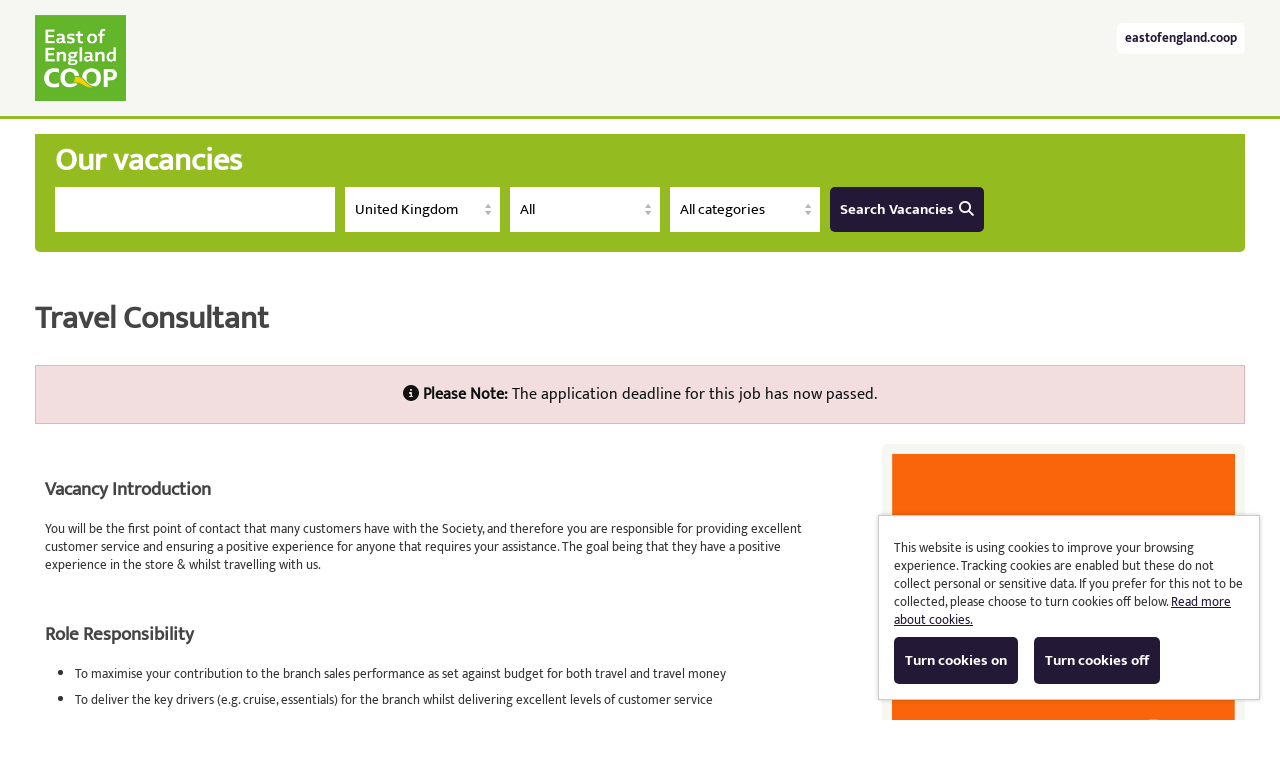

--- FILE ---
content_type: text/html; charset=UTF-8
request_url: https://makeadifference.eastofengland.coop/jobs/job/Travel-Consultant/5405
body_size: 6118
content:
<!doctype html>

<!--
This site is powered by tribepad.  More information available at www.tribepad.com
-->

<!--[if lt IE 7]> <html class="no-js ie6 oldie" lang="en"> <![endif]-->
<!--[if IE 7]> <html class="no-js ie7 oldie" lang="en"> <![endif]-->
<!--[if IE 8]> <html class="no-js ie8 oldie" lang="en"> <![endif]-->
<!--[if gt IE 8]><!--> <html class="no-js" lang="en"> <!--<![endif]-->

<head>
    <meta charset="utf-8">
    <link rel="icon" href="https://makeadifference.eastofengland.coop/application/assets/154/images/favico.ico" type="image/x-icon" />
    <title>
        Travel Consultant  | 9 June, 2023 |  Jobs and careers with East of England Co-op
    </title>

    <meta name="description" content="Jobs and careers with East of England Co-op - You will be the first point of contact that many customers have with the Society, and therefore you are responsible for providing excellent customer service and ensuring a positive experience for anyone that requires your assistance. The goal being that they have a positive experience in the store &amp; whilst travelling with us.">
    <meta name="author" content="">
    <meta name="viewport" content="width=device-width,initial-scale=1">
    
                    <meta property="og:image" content="https://makeadifference.eastofengland.coop/application/assets/154/images/social-logo.png" />
        
    

    <link rel="stylesheet" href="https://makeadifference.eastofengland.coop/assets/main?version=7" />
    <link rel="stylesheet" href="https://makeadifference.eastofengland.coop/application/assets/x/css/print.css?version=7&brand=154" media="print" />

    <link href="https://makeadifference.eastofengland.coop/application/assets/x/font-awesome-6/css/fontawesome.css" rel="stylesheet">
    <link href="https://makeadifference.eastofengland.coop/application/assets/x/font-awesome-6/css/brands.css" rel="stylesheet">
    <link href="https://makeadifference.eastofengland.coop/application/assets/x/font-awesome-6/css/solid.css" rel="stylesheet">
    <link href="https://makeadifference.eastofengland.coop/application/assets/x/font-awesome-6/css/regular.css" rel="stylesheet">
    <!-- update existing v5 CSS to use v6 icons and assets -->
    <link href="https://makeadifference.eastofengland.coop/application/assets/x/font-awesome-6/css/v5-font-face.css" rel="stylesheet">
    <!-- froala content -->
    <link href="https://makeadifference.eastofengland.coop/application/assets/x/css/froala/image.min.css" rel="stylesheet">
    <link href="https://makeadifference.eastofengland.coop/application/assets/x/css/froala/video.min.css" rel="stylesheet">

    
    <script src="https://makeadifference.eastofengland.coop/application/assets/x/js/jquery-3.6.0.js" crossorigin="anonymous"></script>
    <script type="text/javascript" src="https://makeadifference.eastofengland.coop/application/assets/x/js/jquery-migrate-3.4.0.min.js"></script>
    <script type="text/javascript" src="https://makeadifference.eastofengland.coop/application/assets/x/js/script.js?version=7"></script>
    <script type="text/javascript" src="https://makeadifference.eastofengland.coop/application/assets/x/js/html5shiv.js?version=7"></script>

    <script>
            </script>

    </head>

<body  class="advert" >
<a class="btn--skip-content" href="#skip-content">Skip to content</a>
<div id="menu_bg"></div>
<div id="page">
    <div class="header-row">
    <div id="header" class="wrapper">

        <div class="extras">
            <a href="https://www.eastofengland.coop/" class="btn btn-primary">eastofengland.coop</a>
        </div>

        <h1>
            <a href="/">East of England Co-operative Society</a>
        </h1>



        <div class="clear clearfix"></div>
    </div>

        <div class="clear clearfix"></div>
    </div>

    <div class="content-row">
        <div id="content-wrapper" class="wrapper">
<a id="skip-content" tabindex="-1"></a>
<div id="search-wrapper">
<h2 id="subtitle">Our vacancies</h2>
<div id="search-area">
<form id="search" action="https://makeadifference.eastofengland.coop/jobs/search" method="post">
    
            <label for="keywords" class="blq-hide">(e.g. job title, skills)</label>
        <input type="text" id="keywords" value="" data-value="(e.g. job title, skills)" name="keywords" />
        
            <div id="location">
            <a href="#" id="location_launcher" class="input" tabindex="0" data-anywhere="Anywhere">
                <span>
                    Anywhere                </span>
            </a>
                    
            <div id="location_form" class="input form-normal">
                <div class="line">
                    <label for="country">Select country:</label>
                    <select name="country" id="country" data-user-country="1">
                        <option value="-1">All countries</option>
                                                    <option value="1"
                                                                        >
                                    United Kingdom                                </option>
                                        
                    </select>
                    <input type="hidden" name="location_geo" id="location_geo" />
                </div>
                <div class="line">                 
                    <label for="location_search">Location</label>
                    <input type="text" id="location_search" class="tooltip-input" value=""  data-value="(e.g. post/zipcode, region, city)" title="" name="location" />
                </div>
                <p><a href="#" id="location-save" class="btn btn-block">Save</a></p>
            </div>                
        </div>
        
            <div class="contracts">
            <label for="contracts" class="blq-hide">Contract Type</label>
            <select id="contracts" name="contract">
                <option value="-1">All</option>
                                    <option value="1"
                                            >Casual - Part Time</option>    
                                <option value="2"
                                            >Standard - Fixed Term - Part Time</option>    
                                <option value="3"
                                            >Standard - Fixed Term - Full Time</option>    
                                <option value="4"
                                            >Standard - Permanent - Full Time</option>    
                                <option value="5"
                                            >Standard - Permanent - Part Time</option>    
                                <option value="6"
                                            >Management - Fixed Term - Part Time</option>    
                                <option value="7"
                                            >Management - Fixed Term - Full Time</option>    
                                <option value="8"
                                            >Management - Permanent - Full Time</option>    
                                <option value="9"
                                            >Management - Permanent - Part Time</option>    
                        </select>
        </div>
        
            <div class="categories">
            <label for="categories" class="blq-hide">Vacancy Category</label>
            <select id="categories" name="category" >
                <option value="-1">All categories</option>
                                                            <option value="6"
                                                                >
                                Administration - Central Functions                            </option>
                                            <option value="1"
                                                                >
                                Customer Service - Food Retail                            </option>
                                            <option value="108"
                                                                >
                                Customer Service - Forecourt                            </option>
                                            <option value="2"
                                                                >
                                Customer Service - Post Office                            </option>
                                            <option value="3"
                                                                >
                                Customer Service - Travel                            </option>
                                            <option value="114"
                                                                >
                                Finance                            </option>
                                            <option value="5"
                                                                >
                                Funeral Services                            </option>
                                            <option value="110"
                                                                >
                                HR Services                            </option>
                                            <option value="16"
                                                                >
                                Management - Central Functions                            </option>
                                            <option value="7"
                                                                >
                                Management - Food Retail                            </option>
                                            <option value="106"
                                                                >
                                Management - Forecourt                            </option>
                                            <option value="10"
                                                                >
                                Management - Funeral                            </option>
                                            <option value="8"
                                                                >
                                Management - Post Office                            </option>
                                            <option value="9"
                                                                >
                                Management - Travel                            </option>
                                            <option value="112"
                                                                >
                                Marketing                            </option>
                                            <option value="113"
                                                                >
                                Member & Customer                            </option>
                                            <option value="117"
                                                                >
                                Property                            </option>
                                            <option value="15"
                                                                >
                                Secure Response                            </option>
                                            <option value="11"
                                                                >
                                Stonemasonry                            </option>
                                            <option value="111"
                                                                >
                                Transformation                            </option>
                         
                            </select>
        </div>
        
    
    
        
        
    <button type="submit" class="btn btn-alt-highlight" id="submitBtn">Search Vacancies <i class="fas fa-search"></i></button>
</form>


<a href="#" class="btn btn-block btn-alt-highlight hide-desktop" id="showSearchForm">Search Vacancies &nbsp; <i class="fas fa-search"></i></a>

</div>
</div>

<div id="content" class="scroll job_page">
    
    <div>
        <h1 class="job_title">Travel Consultant</h1>
        
                     <!-- Expired message -->
            <div class="alert">
                <i class="fas fa-info-circle"></i>
                <b>Please Note:</b> The application deadline for this job has now passed.            </div>
                
        <div class="main">
            <div class="box fr-view" id="job_main">
                
                                        <!-- Introduction -->
                        <div>
                            <h3>Vacancy Introduction</h3>
                            <p>You will be the first point of contact that many customers have with the Society, and therefore you are responsible for providing excellent customer service and ensuring a positive experience for anyone that requires your assistance. The goal being that they have a positive experience in the store & whilst travelling with us.</p>                        </div>
                                
                                    <!-- Responsibilities -->
                    <div>
                        <h3>Role Responsibility</h3>
                        <ul><li>To maximise your contribution to the branch sales performance as set against budget for both travel and travel money</li><li>To deliver the key drivers (e.g. cruise, essentials) for the branch whilst delivering excellent levels of customer service</li><li>To ensure that both personal and branch standards are in line with operational guidelines and reflect the high standards of the Society</li><li>To participate in training sessions as required by the business to develop and maintain to the highest standard, practical knowledge of the Travel industry</li><li>To maintain compliance in line with audit requirements</li><li>To proactively participate in local community events and positively contribute to in store promotional activities to help deliver the Branch Marketing Plan</li><li>To ensure all marketing material is displayed in line with Trading Standards guidelines</li><li>To ensure all customer complaints are dealt with in line with both ABTA and Society guidelines</li></ul>                    </div>
                                
                                    <!-- Ideal Candidate -->
                    <div>
                        <h3>The Ideal Candidate</h3>
                        <ul><li>Be able to actively promoting co-operation to Members, customers, colleagues and all key stakeholders</li><li>Be able to Gain commitment through encouraging Society membership</li><li>Committed to supporting the local communities in our Trading areas</li><li>Have awareness of the importance of encouraging diversity</li><li>Be able to effectively communicate at all levels – both verbally and in writing</li><li>Have a vision of what the ultimate client experience is and can assist with the delivery of this</li><li>Be a strong Member and client focus</li><li>Be able to plan and organise</li><li>Have the ability to work on own initiative and as part of a team</li><li>Have flexible approach to working hours</li><li>Drive for achievement</li><li>Have a positive approach to change</li><li>Good IT skills – e.g. Word, Excel, Travel industry databases</li><li>Have commitment to health, safety and compliance matters</li><li>Actively contribute to the overall sales performance of the branch</li></ul>                    </div>
                                
                                    <!-- Package Description -->
                    <div>
                        <h3>Package Description</h3>
                        <p><strong>What’s in it for you</strong></p><p>At the East of England Co-op, we strive to be the best place to work. We invest in our colleagues to help them to progress in their careers and achieve their full potential. How do we do this?  </p><ul><li>Competitive rates of pay</li><li>20% discount in our food stores, along with other discounts across our family of businesses</li><li>22 days holiday (plus bank holiday entitlement) which increases with service</li><li>5% employer pension contribution</li><li>Death in service benefit</li><li>Access to our colleague communications app, The Loop</li><li>Enhanced* family leave and pay arrangements</li><li>Opportunities to grow, with award-winning training and apprenticeship programmes</li><li>Great deals and discounts across 100’s of high street and online retailers</li><li>Financial wellbeing support, including Wagestream®</li></ul><p>Check out the detail of all our colleague benefits <a href="https://www.eastofengland.coop/careers/colleague-benefits-(1)">here</a>.</p><p>* Enhanced on statutory terms, subject to service criteria.</p><p><strong>We recognise the challenges people face trying to balance commitments both in and out of the workplace -  perhaps studying, caring commitments, or other employment. We therefore aim to be as flexible as possible, to create shift patterns that work for both our co-op and our colleagues.</strong></p><p> </p>                    </div>
                            
                                    <!-- About the Company -->
                    <div>
                        <h3>About the Company</h3>
                        <p>The East of England Co-op is the largest independent retailer in East Anglia, with over 230 stores and branches across Norfolk, Suffolk, and Essex.</p><p>Owned by over 260,000 members – including our colleagues – our vision is to be the most valued organisation in our region, by being a better kind of business and using our profit to make a positive impact on our communities.</p><p>Our Community Cares Fund provides hundreds of thousands of pounds to support groups and good causes, with a focus on mental health and wellbeing, food justice for all and creating community spaces. </p><p>With a focus on environmental sustainability, we’re proud to have led the way on reducing food waste, being the first major retailer to sell food past its Best Before date for just 10p. </p><p>At the East of England Co-op, we strive to be the best place to work. We invest in our colleagues to help them to progress in their careers and achieve their full potential, whether in food retail, funeral services, property investment, travel, security, stonemasonry, events, or our support functions. </p><p>Find out more at <a href="http://www.eastofengland.coop">www.eastofengland.coop</a></p><p><strong>Our Recruitment Process</strong></p><p>If this is the job for you, simply click ‘apply’. You will be required to register a profile on our careers page. To do this simply click apply. The good news is you’ll only have to register once – after this, it’ll be easier and quicker to apply for any roles in the future too.</p><p><strong><em>Please note that our working patterns are non-contractual. The advertised working pattern represents the normal working pattern for the role at time of advertisement and is subject to change.</em></strong></p>                    </div>
                
                                    <!-- Hiring Organisation -->
                    <div>
                        <p>East of England Co-op</p>
                    </div>
                
                                
                
                <!-- Apply Button -->
                                
            </div>
            
        </div>
        
        <div class="sidebar">
        
            <!-- Logo -->
                            <div class="box sidebar-section">
                    <img src="https://tp-uploads.s3.amazonaws.com/SKrtDdeghhKi4Dr0ocgs67RcKfAcdjwcsRd20jc1fp8s3l7no1b7Rs1SjR8.jpg" style='width:100%; vertical-align:middle' alt="" />
                </div>
                        
            <!-- Job features -->
            <div class="box sidebar-section">
                <table class="details">
                                            <tr>
                            <td class="label">
                                <i class=""></i>
                                Salary                            </td>
                            <td>
                                £10.98 per hour - Total Vacancy Hours: 22.5                            </td>
                        </tr>
                                            <tr>
                            <td class="label">
                                <i class=""></i>
                                Frequency                            </td>
                            <td>
                                Four Weekly                            </td>
                        </tr>
                                            <tr>
                            <td class="label">
                                <i class=""></i>
                                Vacancy Reference                            </td>
                            <td>
                                10017535                            </td>
                        </tr>
                                            <tr>
                            <td class="label">
                                <i class=""></i>
                                Contract Type                            </td>
                            <td>
                                Standard - Permanent - Part Time                            </td>
                        </tr>
                                            <tr>
                            <td class="label">
                                <i class=""></i>
                                Working Hours                            </td>
                            <td>
                                Week &amp; Weekend                            </td>
                        </tr>
                                            <tr>
                            <td class="label">
                                <i class=""></i>
                                Closing Date                            </td>
                            <td>
                                9 June, 2023                            </td>
                        </tr>
                                            <tr>
                            <td class="label">
                                <i class=""></i>
                                Vacancy Category                            </td>
                            <td>
                                Customer Service - Travel                            </td>
                        </tr>
                                            <tr>
                            <td class="label">
                                <i class=""></i>
                                Location                            </td>
                            <td>
                                25 Church Road, Tiptree, United Kingdom                            </td>
                        </tr>
                                            <tr>
                            <td class="label">
                                <i class=""></i>
                                Posted on                            </td>
                            <td>
                                11 April, 2023                            </td>
                        </tr>
                                            <tr>
                            <td class="label">
                                <i class=""></i>
                                Number of Positions                            </td>
                            <td>
                                1                            </td>
                        </tr>
                                    </table>
                
                <!-- Apply button -->
                            </div>
            
            <!-- Job Map -->
                            <div class="box sidebar-section" id="map">
                
                    <link rel="stylesheet" href="https://makeadifference.eastofengland.coop/application/assets/x/leaflet/leaflet.css" />
                    <script src="https://makeadifference.eastofengland.coop/application/assets/x/leaflet/leaflet.js"></script>
                
                    <div id="map_canvas" data-lat="51.8106" data-long="0.751104" data-tile-url="https://tiles.tribepad.com"></div>
        
                    <p>
                        <i class="fas fa-map-marker-alt"></i>
                        <a href="https://maps.google.com/maps?daddr=51.8106,0.751104" target="_blank" class="location">
                            Directions to                        </a>
                    </p>
                </div>
                        
            <!-- Job Options -->
            <div class="box sidebar-box sidebar-section" id="options">
                <ul class="block">
                    <li>
                        <i class="fas fa-heart"></i>
                        <a href="https://myfuture.eastofengland.coop/members/?w=5405&">Add to watchlist</a>
                    </li>
                    <li>
                        <i class="fas fa-print"></i>
                        <a href="#" class="print">Print this vacancy</a>
                    </li>
                                            <li id="refer">
                            <i class="fas fa-envelope"></i>
                            <a href="#" id="refer-trigger">Refer a friend for this job</a>
                            <div id="refer-form">
<script src='https://www.google.com/recaptcha/api.js'></script>
<form class="form-normal form-block" method="post" action="https://makeadifference.eastofengland.coop/jobs/send">
        <input type="hidden" value="5405" name="job_id" />
    <p>
        <label for="sender_name">Your name <span class="required-field">(required)</span></label>
        <input type="text" required aria-required="true" name="sender_name" id="sender_name" value="" />
    </p>
    <span class="error"> </span>
    <p>
        <label for="sender_email">Your email address <span class="required-field">(required)</span></label>
        <input type="text" required aria-required="true" name="sender_email" id="sender_email" value="" />
    </p>
    <span class="error"> </span>
    
    <p>
        <label for="receiver_name">Receiver name <span class="required-field">(required)</span></label>
        <input type="text" required aria-required="true" name="receiver_name" id="receiver_name" value="" />
    </p>
    <span class="error"></span>
    <p>
        <label for="receiver_email">Your friend's email address <span class="required-field">(required)</span></label>
        <input type="text" required aria-required="true" name="receiver_email" id="receiver_email" value="" />
    </p>
    <span class="error"></span>
        
    <p>
        This form is protected by Google reCAPTCHA. By using this form you agree to the
        <a href="https://www.google.com/intl/en/policies/privacy/" tabindex="">Google Privacy Policy</a> and
        <a href="https://www.google.com/intl/en/policies/terms/" tabindex="">Google Terms of Use</a>.
    </p>

    <span class="error"> </span>

    <p>
        <button
            type="submit"
            class="btn btn-block g-recaptcha"
            data-sitekey="6Ldpx0AUAAAAAP2u7jFLbexb1a7EqDaGvu8H4g7C"
            data-callback="referSubmit">
            Send            <i class="fas fa-chevron-right"></i>
        </button>
    </p>

</form>   
</div>                               </li>
                                    </ul>
            </div>
            
            <div class="sidebar-section">
    <h3 id="social-title">Spread the word</h3>

    <div class="social-btns">
        <a class="btn-share btn-facebook" href="https://facebook.com/sharer/sharer.php?u=https%3A%2F%2Fmakeadifference.eastofengland.coop%2Fjobs%2Fjob%2FTravel-Consultant%2F5405" target="_blank" rel="noopener" aria-label="Share on Facebook">
            <i class="fa-brands fa-facebook-f"></i>
            <div class="btn-label">
                Share on Facebook
            </div>
        </a>

        <a class="btn-share btn-twitter" href="https://twitter.com/intent/tweet/?url=https%3A%2F%2Fmakeadifference.eastofengland.coop%2Fjobs%2Fjob%2FTravel-Consultant%2F5405" target="_blank" rel="noopener" aria-label="Share on Twitter">
            <i class="fa-brands fa-x-twitter"></i>
            <div class="btn-label">
                Share on X
            </div>
        </a>

        <a class="btn-share btn-linkedin" href="https://www.linkedin.com/shareArticle?mini=true&amp;url=https%3A%2F%2Fmakeadifference.eastofengland.coop%2Fjobs%2Fjob%2FTravel-Consultant%2F5405" target="_blank" rel="noopener" aria-label="Share on LinkedIn">
            <i class="fa-brands fa-linkedin-in"></i>
            <div class="btn-label">
                Share on LinkedIn
            </div>
        </a>
    </div>
</div>            
            <div class="sidebar-section sidebar_spacer"></div>
        </div>
        <div style="clear: both;"></div>
    </div>
    <div class="clearfix"></div>
    
    <div class="main">
    
        <!-- Related Jobs -->
                
        <!-- Same Category Jobs -->
            
    </div>

        </div> <!-- end content -->      
    
            <div id="ididitallforthecookie" data-confirm="All non-essential cookies have now been disabled. This will not impact your usage of the site.">
            <p>This website is using cookies to improve your browsing experience. Tracking cookies are enabled but these do not collect personal or sensitive data. If you prefer for this not to be collected, please choose to turn cookies off below.            <a href='https://makeadifference.eastofengland.coop/pages/cookies'>Read more about cookies.</a>
            </p>
            <div class='action'>
                <input type="button" value="Turn cookies on" class="btn btn-primary youCanHandleTheCookie" />
                &nbsp;&nbsp;
                <input type="button" value="Turn cookies off" class="btn youCantHandleTheCookie" />    
            </div>
        </div>
        <div class="clear clearfix"></div>




</div>

    </div>
    <div class="clear clearfix"></div>
    </div>
<div class="footer-row ">
    <div id="footer">
        <div class="wrapper">
            <span class="orb-hilight">© East of England Co-op 2026</span>
            <span class="powered_by pull-right">Powered by <a href="https://www.tribepad.com/looking-for-a-job/" target="_blank">Tribepad Talent Acquisition Software</a> | <a href="https://makeadifference.eastofengland.coop/pages/cookies">Cookies</a></span>
            <div class="clearfix"></div>
        </div>
    </div>
</div>



</body>
</html>


--- FILE ---
content_type: text/html; charset=utf-8
request_url: https://www.google.com/recaptcha/api2/anchor?ar=1&k=6Ldpx0AUAAAAAP2u7jFLbexb1a7EqDaGvu8H4g7C&co=aHR0cHM6Ly9tYWtlYWRpZmZlcmVuY2UuZWFzdG9mZW5nbGFuZC5jb29wOjQ0Mw..&hl=en&v=PoyoqOPhxBO7pBk68S4YbpHZ&size=invisible&anchor-ms=20000&execute-ms=30000&cb=hma5gokkwr6a
body_size: 49345
content:
<!DOCTYPE HTML><html dir="ltr" lang="en"><head><meta http-equiv="Content-Type" content="text/html; charset=UTF-8">
<meta http-equiv="X-UA-Compatible" content="IE=edge">
<title>reCAPTCHA</title>
<style type="text/css">
/* cyrillic-ext */
@font-face {
  font-family: 'Roboto';
  font-style: normal;
  font-weight: 400;
  font-stretch: 100%;
  src: url(//fonts.gstatic.com/s/roboto/v48/KFO7CnqEu92Fr1ME7kSn66aGLdTylUAMa3GUBHMdazTgWw.woff2) format('woff2');
  unicode-range: U+0460-052F, U+1C80-1C8A, U+20B4, U+2DE0-2DFF, U+A640-A69F, U+FE2E-FE2F;
}
/* cyrillic */
@font-face {
  font-family: 'Roboto';
  font-style: normal;
  font-weight: 400;
  font-stretch: 100%;
  src: url(//fonts.gstatic.com/s/roboto/v48/KFO7CnqEu92Fr1ME7kSn66aGLdTylUAMa3iUBHMdazTgWw.woff2) format('woff2');
  unicode-range: U+0301, U+0400-045F, U+0490-0491, U+04B0-04B1, U+2116;
}
/* greek-ext */
@font-face {
  font-family: 'Roboto';
  font-style: normal;
  font-weight: 400;
  font-stretch: 100%;
  src: url(//fonts.gstatic.com/s/roboto/v48/KFO7CnqEu92Fr1ME7kSn66aGLdTylUAMa3CUBHMdazTgWw.woff2) format('woff2');
  unicode-range: U+1F00-1FFF;
}
/* greek */
@font-face {
  font-family: 'Roboto';
  font-style: normal;
  font-weight: 400;
  font-stretch: 100%;
  src: url(//fonts.gstatic.com/s/roboto/v48/KFO7CnqEu92Fr1ME7kSn66aGLdTylUAMa3-UBHMdazTgWw.woff2) format('woff2');
  unicode-range: U+0370-0377, U+037A-037F, U+0384-038A, U+038C, U+038E-03A1, U+03A3-03FF;
}
/* math */
@font-face {
  font-family: 'Roboto';
  font-style: normal;
  font-weight: 400;
  font-stretch: 100%;
  src: url(//fonts.gstatic.com/s/roboto/v48/KFO7CnqEu92Fr1ME7kSn66aGLdTylUAMawCUBHMdazTgWw.woff2) format('woff2');
  unicode-range: U+0302-0303, U+0305, U+0307-0308, U+0310, U+0312, U+0315, U+031A, U+0326-0327, U+032C, U+032F-0330, U+0332-0333, U+0338, U+033A, U+0346, U+034D, U+0391-03A1, U+03A3-03A9, U+03B1-03C9, U+03D1, U+03D5-03D6, U+03F0-03F1, U+03F4-03F5, U+2016-2017, U+2034-2038, U+203C, U+2040, U+2043, U+2047, U+2050, U+2057, U+205F, U+2070-2071, U+2074-208E, U+2090-209C, U+20D0-20DC, U+20E1, U+20E5-20EF, U+2100-2112, U+2114-2115, U+2117-2121, U+2123-214F, U+2190, U+2192, U+2194-21AE, U+21B0-21E5, U+21F1-21F2, U+21F4-2211, U+2213-2214, U+2216-22FF, U+2308-230B, U+2310, U+2319, U+231C-2321, U+2336-237A, U+237C, U+2395, U+239B-23B7, U+23D0, U+23DC-23E1, U+2474-2475, U+25AF, U+25B3, U+25B7, U+25BD, U+25C1, U+25CA, U+25CC, U+25FB, U+266D-266F, U+27C0-27FF, U+2900-2AFF, U+2B0E-2B11, U+2B30-2B4C, U+2BFE, U+3030, U+FF5B, U+FF5D, U+1D400-1D7FF, U+1EE00-1EEFF;
}
/* symbols */
@font-face {
  font-family: 'Roboto';
  font-style: normal;
  font-weight: 400;
  font-stretch: 100%;
  src: url(//fonts.gstatic.com/s/roboto/v48/KFO7CnqEu92Fr1ME7kSn66aGLdTylUAMaxKUBHMdazTgWw.woff2) format('woff2');
  unicode-range: U+0001-000C, U+000E-001F, U+007F-009F, U+20DD-20E0, U+20E2-20E4, U+2150-218F, U+2190, U+2192, U+2194-2199, U+21AF, U+21E6-21F0, U+21F3, U+2218-2219, U+2299, U+22C4-22C6, U+2300-243F, U+2440-244A, U+2460-24FF, U+25A0-27BF, U+2800-28FF, U+2921-2922, U+2981, U+29BF, U+29EB, U+2B00-2BFF, U+4DC0-4DFF, U+FFF9-FFFB, U+10140-1018E, U+10190-1019C, U+101A0, U+101D0-101FD, U+102E0-102FB, U+10E60-10E7E, U+1D2C0-1D2D3, U+1D2E0-1D37F, U+1F000-1F0FF, U+1F100-1F1AD, U+1F1E6-1F1FF, U+1F30D-1F30F, U+1F315, U+1F31C, U+1F31E, U+1F320-1F32C, U+1F336, U+1F378, U+1F37D, U+1F382, U+1F393-1F39F, U+1F3A7-1F3A8, U+1F3AC-1F3AF, U+1F3C2, U+1F3C4-1F3C6, U+1F3CA-1F3CE, U+1F3D4-1F3E0, U+1F3ED, U+1F3F1-1F3F3, U+1F3F5-1F3F7, U+1F408, U+1F415, U+1F41F, U+1F426, U+1F43F, U+1F441-1F442, U+1F444, U+1F446-1F449, U+1F44C-1F44E, U+1F453, U+1F46A, U+1F47D, U+1F4A3, U+1F4B0, U+1F4B3, U+1F4B9, U+1F4BB, U+1F4BF, U+1F4C8-1F4CB, U+1F4D6, U+1F4DA, U+1F4DF, U+1F4E3-1F4E6, U+1F4EA-1F4ED, U+1F4F7, U+1F4F9-1F4FB, U+1F4FD-1F4FE, U+1F503, U+1F507-1F50B, U+1F50D, U+1F512-1F513, U+1F53E-1F54A, U+1F54F-1F5FA, U+1F610, U+1F650-1F67F, U+1F687, U+1F68D, U+1F691, U+1F694, U+1F698, U+1F6AD, U+1F6B2, U+1F6B9-1F6BA, U+1F6BC, U+1F6C6-1F6CF, U+1F6D3-1F6D7, U+1F6E0-1F6EA, U+1F6F0-1F6F3, U+1F6F7-1F6FC, U+1F700-1F7FF, U+1F800-1F80B, U+1F810-1F847, U+1F850-1F859, U+1F860-1F887, U+1F890-1F8AD, U+1F8B0-1F8BB, U+1F8C0-1F8C1, U+1F900-1F90B, U+1F93B, U+1F946, U+1F984, U+1F996, U+1F9E9, U+1FA00-1FA6F, U+1FA70-1FA7C, U+1FA80-1FA89, U+1FA8F-1FAC6, U+1FACE-1FADC, U+1FADF-1FAE9, U+1FAF0-1FAF8, U+1FB00-1FBFF;
}
/* vietnamese */
@font-face {
  font-family: 'Roboto';
  font-style: normal;
  font-weight: 400;
  font-stretch: 100%;
  src: url(//fonts.gstatic.com/s/roboto/v48/KFO7CnqEu92Fr1ME7kSn66aGLdTylUAMa3OUBHMdazTgWw.woff2) format('woff2');
  unicode-range: U+0102-0103, U+0110-0111, U+0128-0129, U+0168-0169, U+01A0-01A1, U+01AF-01B0, U+0300-0301, U+0303-0304, U+0308-0309, U+0323, U+0329, U+1EA0-1EF9, U+20AB;
}
/* latin-ext */
@font-face {
  font-family: 'Roboto';
  font-style: normal;
  font-weight: 400;
  font-stretch: 100%;
  src: url(//fonts.gstatic.com/s/roboto/v48/KFO7CnqEu92Fr1ME7kSn66aGLdTylUAMa3KUBHMdazTgWw.woff2) format('woff2');
  unicode-range: U+0100-02BA, U+02BD-02C5, U+02C7-02CC, U+02CE-02D7, U+02DD-02FF, U+0304, U+0308, U+0329, U+1D00-1DBF, U+1E00-1E9F, U+1EF2-1EFF, U+2020, U+20A0-20AB, U+20AD-20C0, U+2113, U+2C60-2C7F, U+A720-A7FF;
}
/* latin */
@font-face {
  font-family: 'Roboto';
  font-style: normal;
  font-weight: 400;
  font-stretch: 100%;
  src: url(//fonts.gstatic.com/s/roboto/v48/KFO7CnqEu92Fr1ME7kSn66aGLdTylUAMa3yUBHMdazQ.woff2) format('woff2');
  unicode-range: U+0000-00FF, U+0131, U+0152-0153, U+02BB-02BC, U+02C6, U+02DA, U+02DC, U+0304, U+0308, U+0329, U+2000-206F, U+20AC, U+2122, U+2191, U+2193, U+2212, U+2215, U+FEFF, U+FFFD;
}
/* cyrillic-ext */
@font-face {
  font-family: 'Roboto';
  font-style: normal;
  font-weight: 500;
  font-stretch: 100%;
  src: url(//fonts.gstatic.com/s/roboto/v48/KFO7CnqEu92Fr1ME7kSn66aGLdTylUAMa3GUBHMdazTgWw.woff2) format('woff2');
  unicode-range: U+0460-052F, U+1C80-1C8A, U+20B4, U+2DE0-2DFF, U+A640-A69F, U+FE2E-FE2F;
}
/* cyrillic */
@font-face {
  font-family: 'Roboto';
  font-style: normal;
  font-weight: 500;
  font-stretch: 100%;
  src: url(//fonts.gstatic.com/s/roboto/v48/KFO7CnqEu92Fr1ME7kSn66aGLdTylUAMa3iUBHMdazTgWw.woff2) format('woff2');
  unicode-range: U+0301, U+0400-045F, U+0490-0491, U+04B0-04B1, U+2116;
}
/* greek-ext */
@font-face {
  font-family: 'Roboto';
  font-style: normal;
  font-weight: 500;
  font-stretch: 100%;
  src: url(//fonts.gstatic.com/s/roboto/v48/KFO7CnqEu92Fr1ME7kSn66aGLdTylUAMa3CUBHMdazTgWw.woff2) format('woff2');
  unicode-range: U+1F00-1FFF;
}
/* greek */
@font-face {
  font-family: 'Roboto';
  font-style: normal;
  font-weight: 500;
  font-stretch: 100%;
  src: url(//fonts.gstatic.com/s/roboto/v48/KFO7CnqEu92Fr1ME7kSn66aGLdTylUAMa3-UBHMdazTgWw.woff2) format('woff2');
  unicode-range: U+0370-0377, U+037A-037F, U+0384-038A, U+038C, U+038E-03A1, U+03A3-03FF;
}
/* math */
@font-face {
  font-family: 'Roboto';
  font-style: normal;
  font-weight: 500;
  font-stretch: 100%;
  src: url(//fonts.gstatic.com/s/roboto/v48/KFO7CnqEu92Fr1ME7kSn66aGLdTylUAMawCUBHMdazTgWw.woff2) format('woff2');
  unicode-range: U+0302-0303, U+0305, U+0307-0308, U+0310, U+0312, U+0315, U+031A, U+0326-0327, U+032C, U+032F-0330, U+0332-0333, U+0338, U+033A, U+0346, U+034D, U+0391-03A1, U+03A3-03A9, U+03B1-03C9, U+03D1, U+03D5-03D6, U+03F0-03F1, U+03F4-03F5, U+2016-2017, U+2034-2038, U+203C, U+2040, U+2043, U+2047, U+2050, U+2057, U+205F, U+2070-2071, U+2074-208E, U+2090-209C, U+20D0-20DC, U+20E1, U+20E5-20EF, U+2100-2112, U+2114-2115, U+2117-2121, U+2123-214F, U+2190, U+2192, U+2194-21AE, U+21B0-21E5, U+21F1-21F2, U+21F4-2211, U+2213-2214, U+2216-22FF, U+2308-230B, U+2310, U+2319, U+231C-2321, U+2336-237A, U+237C, U+2395, U+239B-23B7, U+23D0, U+23DC-23E1, U+2474-2475, U+25AF, U+25B3, U+25B7, U+25BD, U+25C1, U+25CA, U+25CC, U+25FB, U+266D-266F, U+27C0-27FF, U+2900-2AFF, U+2B0E-2B11, U+2B30-2B4C, U+2BFE, U+3030, U+FF5B, U+FF5D, U+1D400-1D7FF, U+1EE00-1EEFF;
}
/* symbols */
@font-face {
  font-family: 'Roboto';
  font-style: normal;
  font-weight: 500;
  font-stretch: 100%;
  src: url(//fonts.gstatic.com/s/roboto/v48/KFO7CnqEu92Fr1ME7kSn66aGLdTylUAMaxKUBHMdazTgWw.woff2) format('woff2');
  unicode-range: U+0001-000C, U+000E-001F, U+007F-009F, U+20DD-20E0, U+20E2-20E4, U+2150-218F, U+2190, U+2192, U+2194-2199, U+21AF, U+21E6-21F0, U+21F3, U+2218-2219, U+2299, U+22C4-22C6, U+2300-243F, U+2440-244A, U+2460-24FF, U+25A0-27BF, U+2800-28FF, U+2921-2922, U+2981, U+29BF, U+29EB, U+2B00-2BFF, U+4DC0-4DFF, U+FFF9-FFFB, U+10140-1018E, U+10190-1019C, U+101A0, U+101D0-101FD, U+102E0-102FB, U+10E60-10E7E, U+1D2C0-1D2D3, U+1D2E0-1D37F, U+1F000-1F0FF, U+1F100-1F1AD, U+1F1E6-1F1FF, U+1F30D-1F30F, U+1F315, U+1F31C, U+1F31E, U+1F320-1F32C, U+1F336, U+1F378, U+1F37D, U+1F382, U+1F393-1F39F, U+1F3A7-1F3A8, U+1F3AC-1F3AF, U+1F3C2, U+1F3C4-1F3C6, U+1F3CA-1F3CE, U+1F3D4-1F3E0, U+1F3ED, U+1F3F1-1F3F3, U+1F3F5-1F3F7, U+1F408, U+1F415, U+1F41F, U+1F426, U+1F43F, U+1F441-1F442, U+1F444, U+1F446-1F449, U+1F44C-1F44E, U+1F453, U+1F46A, U+1F47D, U+1F4A3, U+1F4B0, U+1F4B3, U+1F4B9, U+1F4BB, U+1F4BF, U+1F4C8-1F4CB, U+1F4D6, U+1F4DA, U+1F4DF, U+1F4E3-1F4E6, U+1F4EA-1F4ED, U+1F4F7, U+1F4F9-1F4FB, U+1F4FD-1F4FE, U+1F503, U+1F507-1F50B, U+1F50D, U+1F512-1F513, U+1F53E-1F54A, U+1F54F-1F5FA, U+1F610, U+1F650-1F67F, U+1F687, U+1F68D, U+1F691, U+1F694, U+1F698, U+1F6AD, U+1F6B2, U+1F6B9-1F6BA, U+1F6BC, U+1F6C6-1F6CF, U+1F6D3-1F6D7, U+1F6E0-1F6EA, U+1F6F0-1F6F3, U+1F6F7-1F6FC, U+1F700-1F7FF, U+1F800-1F80B, U+1F810-1F847, U+1F850-1F859, U+1F860-1F887, U+1F890-1F8AD, U+1F8B0-1F8BB, U+1F8C0-1F8C1, U+1F900-1F90B, U+1F93B, U+1F946, U+1F984, U+1F996, U+1F9E9, U+1FA00-1FA6F, U+1FA70-1FA7C, U+1FA80-1FA89, U+1FA8F-1FAC6, U+1FACE-1FADC, U+1FADF-1FAE9, U+1FAF0-1FAF8, U+1FB00-1FBFF;
}
/* vietnamese */
@font-face {
  font-family: 'Roboto';
  font-style: normal;
  font-weight: 500;
  font-stretch: 100%;
  src: url(//fonts.gstatic.com/s/roboto/v48/KFO7CnqEu92Fr1ME7kSn66aGLdTylUAMa3OUBHMdazTgWw.woff2) format('woff2');
  unicode-range: U+0102-0103, U+0110-0111, U+0128-0129, U+0168-0169, U+01A0-01A1, U+01AF-01B0, U+0300-0301, U+0303-0304, U+0308-0309, U+0323, U+0329, U+1EA0-1EF9, U+20AB;
}
/* latin-ext */
@font-face {
  font-family: 'Roboto';
  font-style: normal;
  font-weight: 500;
  font-stretch: 100%;
  src: url(//fonts.gstatic.com/s/roboto/v48/KFO7CnqEu92Fr1ME7kSn66aGLdTylUAMa3KUBHMdazTgWw.woff2) format('woff2');
  unicode-range: U+0100-02BA, U+02BD-02C5, U+02C7-02CC, U+02CE-02D7, U+02DD-02FF, U+0304, U+0308, U+0329, U+1D00-1DBF, U+1E00-1E9F, U+1EF2-1EFF, U+2020, U+20A0-20AB, U+20AD-20C0, U+2113, U+2C60-2C7F, U+A720-A7FF;
}
/* latin */
@font-face {
  font-family: 'Roboto';
  font-style: normal;
  font-weight: 500;
  font-stretch: 100%;
  src: url(//fonts.gstatic.com/s/roboto/v48/KFO7CnqEu92Fr1ME7kSn66aGLdTylUAMa3yUBHMdazQ.woff2) format('woff2');
  unicode-range: U+0000-00FF, U+0131, U+0152-0153, U+02BB-02BC, U+02C6, U+02DA, U+02DC, U+0304, U+0308, U+0329, U+2000-206F, U+20AC, U+2122, U+2191, U+2193, U+2212, U+2215, U+FEFF, U+FFFD;
}
/* cyrillic-ext */
@font-face {
  font-family: 'Roboto';
  font-style: normal;
  font-weight: 900;
  font-stretch: 100%;
  src: url(//fonts.gstatic.com/s/roboto/v48/KFO7CnqEu92Fr1ME7kSn66aGLdTylUAMa3GUBHMdazTgWw.woff2) format('woff2');
  unicode-range: U+0460-052F, U+1C80-1C8A, U+20B4, U+2DE0-2DFF, U+A640-A69F, U+FE2E-FE2F;
}
/* cyrillic */
@font-face {
  font-family: 'Roboto';
  font-style: normal;
  font-weight: 900;
  font-stretch: 100%;
  src: url(//fonts.gstatic.com/s/roboto/v48/KFO7CnqEu92Fr1ME7kSn66aGLdTylUAMa3iUBHMdazTgWw.woff2) format('woff2');
  unicode-range: U+0301, U+0400-045F, U+0490-0491, U+04B0-04B1, U+2116;
}
/* greek-ext */
@font-face {
  font-family: 'Roboto';
  font-style: normal;
  font-weight: 900;
  font-stretch: 100%;
  src: url(//fonts.gstatic.com/s/roboto/v48/KFO7CnqEu92Fr1ME7kSn66aGLdTylUAMa3CUBHMdazTgWw.woff2) format('woff2');
  unicode-range: U+1F00-1FFF;
}
/* greek */
@font-face {
  font-family: 'Roboto';
  font-style: normal;
  font-weight: 900;
  font-stretch: 100%;
  src: url(//fonts.gstatic.com/s/roboto/v48/KFO7CnqEu92Fr1ME7kSn66aGLdTylUAMa3-UBHMdazTgWw.woff2) format('woff2');
  unicode-range: U+0370-0377, U+037A-037F, U+0384-038A, U+038C, U+038E-03A1, U+03A3-03FF;
}
/* math */
@font-face {
  font-family: 'Roboto';
  font-style: normal;
  font-weight: 900;
  font-stretch: 100%;
  src: url(//fonts.gstatic.com/s/roboto/v48/KFO7CnqEu92Fr1ME7kSn66aGLdTylUAMawCUBHMdazTgWw.woff2) format('woff2');
  unicode-range: U+0302-0303, U+0305, U+0307-0308, U+0310, U+0312, U+0315, U+031A, U+0326-0327, U+032C, U+032F-0330, U+0332-0333, U+0338, U+033A, U+0346, U+034D, U+0391-03A1, U+03A3-03A9, U+03B1-03C9, U+03D1, U+03D5-03D6, U+03F0-03F1, U+03F4-03F5, U+2016-2017, U+2034-2038, U+203C, U+2040, U+2043, U+2047, U+2050, U+2057, U+205F, U+2070-2071, U+2074-208E, U+2090-209C, U+20D0-20DC, U+20E1, U+20E5-20EF, U+2100-2112, U+2114-2115, U+2117-2121, U+2123-214F, U+2190, U+2192, U+2194-21AE, U+21B0-21E5, U+21F1-21F2, U+21F4-2211, U+2213-2214, U+2216-22FF, U+2308-230B, U+2310, U+2319, U+231C-2321, U+2336-237A, U+237C, U+2395, U+239B-23B7, U+23D0, U+23DC-23E1, U+2474-2475, U+25AF, U+25B3, U+25B7, U+25BD, U+25C1, U+25CA, U+25CC, U+25FB, U+266D-266F, U+27C0-27FF, U+2900-2AFF, U+2B0E-2B11, U+2B30-2B4C, U+2BFE, U+3030, U+FF5B, U+FF5D, U+1D400-1D7FF, U+1EE00-1EEFF;
}
/* symbols */
@font-face {
  font-family: 'Roboto';
  font-style: normal;
  font-weight: 900;
  font-stretch: 100%;
  src: url(//fonts.gstatic.com/s/roboto/v48/KFO7CnqEu92Fr1ME7kSn66aGLdTylUAMaxKUBHMdazTgWw.woff2) format('woff2');
  unicode-range: U+0001-000C, U+000E-001F, U+007F-009F, U+20DD-20E0, U+20E2-20E4, U+2150-218F, U+2190, U+2192, U+2194-2199, U+21AF, U+21E6-21F0, U+21F3, U+2218-2219, U+2299, U+22C4-22C6, U+2300-243F, U+2440-244A, U+2460-24FF, U+25A0-27BF, U+2800-28FF, U+2921-2922, U+2981, U+29BF, U+29EB, U+2B00-2BFF, U+4DC0-4DFF, U+FFF9-FFFB, U+10140-1018E, U+10190-1019C, U+101A0, U+101D0-101FD, U+102E0-102FB, U+10E60-10E7E, U+1D2C0-1D2D3, U+1D2E0-1D37F, U+1F000-1F0FF, U+1F100-1F1AD, U+1F1E6-1F1FF, U+1F30D-1F30F, U+1F315, U+1F31C, U+1F31E, U+1F320-1F32C, U+1F336, U+1F378, U+1F37D, U+1F382, U+1F393-1F39F, U+1F3A7-1F3A8, U+1F3AC-1F3AF, U+1F3C2, U+1F3C4-1F3C6, U+1F3CA-1F3CE, U+1F3D4-1F3E0, U+1F3ED, U+1F3F1-1F3F3, U+1F3F5-1F3F7, U+1F408, U+1F415, U+1F41F, U+1F426, U+1F43F, U+1F441-1F442, U+1F444, U+1F446-1F449, U+1F44C-1F44E, U+1F453, U+1F46A, U+1F47D, U+1F4A3, U+1F4B0, U+1F4B3, U+1F4B9, U+1F4BB, U+1F4BF, U+1F4C8-1F4CB, U+1F4D6, U+1F4DA, U+1F4DF, U+1F4E3-1F4E6, U+1F4EA-1F4ED, U+1F4F7, U+1F4F9-1F4FB, U+1F4FD-1F4FE, U+1F503, U+1F507-1F50B, U+1F50D, U+1F512-1F513, U+1F53E-1F54A, U+1F54F-1F5FA, U+1F610, U+1F650-1F67F, U+1F687, U+1F68D, U+1F691, U+1F694, U+1F698, U+1F6AD, U+1F6B2, U+1F6B9-1F6BA, U+1F6BC, U+1F6C6-1F6CF, U+1F6D3-1F6D7, U+1F6E0-1F6EA, U+1F6F0-1F6F3, U+1F6F7-1F6FC, U+1F700-1F7FF, U+1F800-1F80B, U+1F810-1F847, U+1F850-1F859, U+1F860-1F887, U+1F890-1F8AD, U+1F8B0-1F8BB, U+1F8C0-1F8C1, U+1F900-1F90B, U+1F93B, U+1F946, U+1F984, U+1F996, U+1F9E9, U+1FA00-1FA6F, U+1FA70-1FA7C, U+1FA80-1FA89, U+1FA8F-1FAC6, U+1FACE-1FADC, U+1FADF-1FAE9, U+1FAF0-1FAF8, U+1FB00-1FBFF;
}
/* vietnamese */
@font-face {
  font-family: 'Roboto';
  font-style: normal;
  font-weight: 900;
  font-stretch: 100%;
  src: url(//fonts.gstatic.com/s/roboto/v48/KFO7CnqEu92Fr1ME7kSn66aGLdTylUAMa3OUBHMdazTgWw.woff2) format('woff2');
  unicode-range: U+0102-0103, U+0110-0111, U+0128-0129, U+0168-0169, U+01A0-01A1, U+01AF-01B0, U+0300-0301, U+0303-0304, U+0308-0309, U+0323, U+0329, U+1EA0-1EF9, U+20AB;
}
/* latin-ext */
@font-face {
  font-family: 'Roboto';
  font-style: normal;
  font-weight: 900;
  font-stretch: 100%;
  src: url(//fonts.gstatic.com/s/roboto/v48/KFO7CnqEu92Fr1ME7kSn66aGLdTylUAMa3KUBHMdazTgWw.woff2) format('woff2');
  unicode-range: U+0100-02BA, U+02BD-02C5, U+02C7-02CC, U+02CE-02D7, U+02DD-02FF, U+0304, U+0308, U+0329, U+1D00-1DBF, U+1E00-1E9F, U+1EF2-1EFF, U+2020, U+20A0-20AB, U+20AD-20C0, U+2113, U+2C60-2C7F, U+A720-A7FF;
}
/* latin */
@font-face {
  font-family: 'Roboto';
  font-style: normal;
  font-weight: 900;
  font-stretch: 100%;
  src: url(//fonts.gstatic.com/s/roboto/v48/KFO7CnqEu92Fr1ME7kSn66aGLdTylUAMa3yUBHMdazQ.woff2) format('woff2');
  unicode-range: U+0000-00FF, U+0131, U+0152-0153, U+02BB-02BC, U+02C6, U+02DA, U+02DC, U+0304, U+0308, U+0329, U+2000-206F, U+20AC, U+2122, U+2191, U+2193, U+2212, U+2215, U+FEFF, U+FFFD;
}

</style>
<link rel="stylesheet" type="text/css" href="https://www.gstatic.com/recaptcha/releases/PoyoqOPhxBO7pBk68S4YbpHZ/styles__ltr.css">
<script nonce="5htu74RqmX1A-_UPiC_NjA" type="text/javascript">window['__recaptcha_api'] = 'https://www.google.com/recaptcha/api2/';</script>
<script type="text/javascript" src="https://www.gstatic.com/recaptcha/releases/PoyoqOPhxBO7pBk68S4YbpHZ/recaptcha__en.js" nonce="5htu74RqmX1A-_UPiC_NjA">
      
    </script></head>
<body><div id="rc-anchor-alert" class="rc-anchor-alert"></div>
<input type="hidden" id="recaptcha-token" value="[base64]">
<script type="text/javascript" nonce="5htu74RqmX1A-_UPiC_NjA">
      recaptcha.anchor.Main.init("[\x22ainput\x22,[\x22bgdata\x22,\x22\x22,\[base64]/[base64]/[base64]/KE4oMTI0LHYsdi5HKSxMWihsLHYpKTpOKDEyNCx2LGwpLFYpLHYpLFQpKSxGKDE3MSx2KX0scjc9ZnVuY3Rpb24obCl7cmV0dXJuIGx9LEM9ZnVuY3Rpb24obCxWLHYpe04odixsLFYpLFZbYWtdPTI3OTZ9LG49ZnVuY3Rpb24obCxWKXtWLlg9KChWLlg/[base64]/[base64]/[base64]/[base64]/[base64]/[base64]/[base64]/[base64]/[base64]/[base64]/[base64]\\u003d\x22,\[base64]\\u003d\\u003d\x22,\[base64]/[base64]/[base64]/Ds8OEw5RHecKxCxZ5asOSAjHDpwIBw7kKNcObAcOywqpUejk3YMKKCCrDkAF0eS7CiVXCuBJzRsOvw4HCrcKZfCJ1woc0wqtWw6FwQA4ZwpcwwpDCsB3DqsKxM2kcD8OCHzg2woAaR2EvPzYBZSY/[base64]/w4FYw458w4AIwrNnODJ/b3XDqsKjw7Awe2TDjMOzZMKaw77Dk8OIQMKgTD3DklnCugApwrHClsOiXDfChMOSXsKCwo4Rw67Dqi8uwrdKJlMwwr7Dqm3Cj8OZH8O/w4/Dg8OBwqXCugPDicK6bMOuwrQVwpHDlMKDw7bCsMKyY8KpTXl9RcKNNSbDkgbDocKrPsOAwqHDmsObKx87wqXDhMOVwqQww7nCuRfDncO1w5PDvsO5w4rCt8O+w6UkBSt2LB/[base64]/CisK6NsOZKMK2f8O5dMO4XMKYIWovFcKkwpYpwqvDk8Kaw41hGDHCkMOOw63CoDl/FxMwwovCvjtyw5fDu0DDm8KAwoE7XCvCtcKiF1rDusOzGxHCghbCrWtbRcKdw6fDgMKHwqB/FsKAesKRwp0Hw4LCgGlhMsOuacOPYy0Uw73Dj1pEwpEFGcK6UMO3L3nDq3oZJcO8wpnCmgzCicOgb8O6PnkdEn8/w7BRcDLDnlwDw67Dv1TDjHx+LQHDuhDDmsOFw44Yw5rDqcK9MMOEGjJvd8OBwoUGF0HDvsKdN8K8wr/CiyxYDMOGw5oSSMKZw4A1RwtYwrFUw5LDjgx0V8O2w5HCoMONHsKYw4NWwphGwopWw4VRNwgJwpHDt8OZbwvDmz4IeMOCDsOXHsKCw6gFChbCnsONw57CsMO9w5XCszjDrwbDj1zCp0rCrEjDmsOKw4/DoznCvX11NsKlw6zCuEXCj33CoRtjw4hIw6LCu8OQw6rCtAsdb8Oww7zDvcO8d8OzwqHDiMKOw4XCvwpMw6hpw7V3w7V+woXCrS9MwoJoGXzDncOHDTfDrBnDpMKOLcKRw4AGw4xCMcObwqTDgMOHL3nCtDUeBCbCiDZcwr8ww6rDmGxwRF/DnkAhBMO+RkRAwoR0VDYtwrfDssK1WUBcwocJwp8Iw791MsOTXsKEw6nCksKlw6/CqcOMw7FPwpnDvgNPwoLDkS3CosOUGBvCkXPDtcOFMMOcAC8Zw4EVw4RLenLCjRtDwrsfw6dRKnANfMOFL8OODsK/AMO+w4RJw77CksO4JybCiWdkwqYLBcKHw6LDgUJHDmvCuDvDpUZiw5bChQ0rVsOXJRjCs2/CsRkOYDbDlMOvw6dxSsKYKcKMwo1/wpI1woUSGU1IwonDtMK5wpHCsWBtwo7Dl2QoDzFXCcO3wqfChEvCoREywpjDlzcib2EOBsONFnfCo8K+wpHDscKUT2fDkgZ/PsKZwokNSVTCnsKIwrh7DWMSXsOZw6jDkAzDq8OcwoQmUDPCo2lWw4Z9wrxtJMOnBgDDnmTDmsOfwpwCw4Z6ORzDm8K/[base64]/Dh8KmQ8OhwobDhBRfw4oowpMmw4XDu8KNw6MVwqhPJ8OjambDvgLDnsOiw4Ulw747w6M/w7Y8cgN+V8K0FsOawpUsGHvDgwjDssOgS1EVAsKVNG92w6kEw5fDt8K5w6vCvcKqKsKPVMOyf3/[base64]/[base64]/w4w/D8K0w6/DuRTCt8KgHsKJY8KHwrrCjBZhZCQsRsK4w4HCg8OWX8K1wrpiwr0QJRpcwqnCnFhCw4DCkAVZwqvCmkFlw5kfw5zDsyEvwr0sw7PCncKncnnDlh1yPcO5ScKww53CscOTcTwCMcKjw5nCjjvCl8K1w5nDrsOuXMKxFxYBYCMNw6rCpHJqw6/DpcKNw4JKw70Jw6LCjjPCj8ODesKywrZ6X24ZLsOQwpcPw4rCiMOHwox2IsK/H8OjalbDsMKUw5DChw/[base64]/w6ETwqfCjMO5NmoLSjs2K8OUwqzCm03Dq1/DqxEEwoFywo7CucK7KcK3GyfDinkteMOPwrLCo2J2ZHl+wpPCjQwkw58KfD7Co0fChCInAcK4wpLDmcKNw5VvXWzDv8OUw57ClcOgCsOUR8Oga8KcwpPDj0DDhwvDocOkDsKOGSvCigFtAMOVwpk9O8K6woUuH8K7w6gNw4NyTcOxw7PDucKPamQPw4TDssO8Ci/[base64]/[base64]/[base64]/KRPCmsKRSQzCr8OEwoVmwqrDvMKTwpIjTMOAwqVgwrkowqXDtFcmw4pGWcOzwpohIcOcw7DCg8Ozw7QTwqzDusOnUMKAw4V8wq/CnQYGZ8O5w7Yzw6/[base64]/ZCTCjsK1wptcWRgAw71lMsOXw5/CisO1I19vwo9QU8KiwrYtByZzw4hMQXbDgcKBTiTDg24CScOwwrrCgMOxw6HDvcO6w4RUw7XCksOrwopAwozDtMOHwrzDosO0BhY4w47CkcO+w5bCmh8SORxTw5/Dn8OxJ3DDtlzDucO3SVzCpMOdf8KTwpzDisOQw53CssK3wpgswpYZw7Rtwp3Djg7CpETDgynDuMKtw6bClAtjwq4eYsKtf8OPAsOSwrfDhMKCc8Kiw7JGD34nPMKtMMKRwq8jwoccZcKFwrJYQQ1Nwo0oXMKOw6o2woDCt1E+aR3DtcOkwrTCvsO8Wy/Ch8Omwo5rwr8+w4F7OcO+TUhdIcOZTsKgH8OBFBrCrTU8w4zDgwc2w490wpYLw7/CoGp4FcO5wpbDqHo5w7nCpG/ClMKgPC3DmsO/EWtxOX8lHcKTwpPDqnvDtsOOw5DCoXTDpcOpFx3CnS1dwpB+w7Frw53CqcKcwpsSEcKKQwzCvQDCvgrCvj/DnQ0Pw5zCisOVEBJNw50lXMKuwpc2WsKqZ0hPE8O4B8OKG8ODwobCij/Cs3gsGMOWAhbCv8KYwrXDoG9+wrNiEsOLC8OBw6fCnzN8w5DDh29Zw6nCo8KnwqDDuMKhwrTCglDDkyNXw4vCixDCkMKJNWwBworDpsOOCCXCrMKXw5AwMWjDmEbClcK5wrTCtREiwq3CrgfCo8OCw5UswrQew7bDjD0rG8K/w4jDgTt+GcObNsKcLxDCmcOwcmLDksKtw60qw5oVEynDmcOnwqkuFMODwoIdOMO+Q8K+b8OjBSN0w6k3wqccw5XDh23DnQHCnMOiw4jCisKFHsOUw6nCgiTCisOffcOKencZLXoENMKXwqzCgiI7wqLDmnnCvlPCijR/wqTCs8K9w6lobmotw5fCkm7DkcKPeWM+w7ZMY8K0w5ENwod3w7bDi0HDpWxDw6cWw6ROw6nDi8OYwqnDrMKOw7MvKMKMw6nCqzvDhcOMTmzCu3bCkMK9HA7DjcKsZGLChMOOwpI3EwEbwqrDinE1U8OlUMOcwprCnRDCmcKjfMKywpHDmyxICQ/CgV/DpsKcw6oGwqjCk8K2w6LDsCbDusKzw5vCrkkywqLCuivDsMKHGjocBxjDicOVeTvDqcKewrgzw4/CtUoRwohpw6HCjRfCisO5w7/[base64]/Dk13DpxphYAUJw5FXFMO4KcOww6RLDcKJCMOVfSccw43CqsOBw7vDq1TDvD3Dv1xxw45Ywr9zwoDCnHdhw4bCqEwoC8Kiw6BhwqvDsMOAw7Ecw5cxEMKjUFXDjH1sJsKYAhIqwo7Cj8K7Z8OOF1s2wrN2fsKKDMK2w5Z2wrrCisO/[base64]/[base64]/[base64]/CpsO2ZcOBBCTCisK4AsKGw48Teg0FT8OZE8KEw4jCvcKFw65ldsOvKsOdw5xqwr3Cm8KyDl/DrRQJwpB1L04sw6bDjh7DtcOqXXdAwrArSHjDhsOIwqLCocOpwojCvcKhwrPDtzNIwpnCvHLCucKjw5MWXgnDs8OKwoLChsKiwoVdwq/DiSoxTEzClwzCuH4TbFjDgHQdw4nCgy4KWcOHWn5XVsKewoPDlMOuw4zDhRApQ8OhEMKyLcKHw7gJM8K2OMKVwpzCkXzCkcOawq1YwrnDsmI4KkDDlMOIwqV7RTsLwoUiw6oHd8OKw5LCvUdPwqEUOlfDssKWw7NNwoDDocKYWMO/QiZbHhN+UMOSwrzCuMK2TTw5w7lbw7LDnsOrw7cDw47Dty4kwovCv3/[base64]/CnMOiTVLDlTXDncKxFz7CrMKcw7HCvsKbLURsACVrPMK3w5UPQDPCg3sCw5XDlxpOw5kFw4fDjMK+f8ORw7fDicKTA3nCqMOvJsKQwptuw7XDkMKsHjrDnCcQwpvDgGguFsKXcUAww7vCicOew4LCjcKzAmnDumcmLsOCVcKNdsOEw645HS3DksO5w5bDgcK/wrDCu8KPw6UBMcK+wqPDrsOzZC3CgcKRY8O/w798wr/CnsKwwrd1E8OsQMKrwpolwqvChMKINWXDoMKXw7zDonkvwrcZXcKewrpuDGnDkcOJKAJ9wpfCvRw+wpzDgHrCrxLDoCDCuAhewoHDn8OfwrPCmsKHw7goHMOFO8OLbcKHSH/[base64]/Fh3CusOCwo8rwpoUY8KDTcOywq3CncOvU3NBwqcvWMOJHMOzw53Chn9gH8K2woBwNFcpMsO1w7jChlHDoMOAw4jDusKTw57DvsK9IcKiV28HUmPDi8KPw7cgCMOHw7fCq2PChsO6w5rDisKuw4DDssKxw4fChcKrwpM8w41jw6TCtMOdJF/Cr8K7dm1Swo1VCyBIwqfDmV7CkRfDksOSw5dud0LDr3E1w5fCiQHCpsKVQcOeZMO0X2PCpcOCQF/[base64]/[base64]/CuwxMAEZGwqbDjcO/I8KbWcKoIXzCscKfw5EWXsKjJWYrZsK3VsKacwDCn2XCmsO5wo3DpcOVaMOAwpzDlMKbw6/Dv2ILw7kfw5o8JGwURgRbwpHClH3CglLCtwzDhBPDk3rDvgnDj8OXw4AvEU7CgnBGW8Ozwrs0w5HCq8KTwrliw4AzeMKfGsOXwqBUNMKvwpnCosOmw4s+woJEw7ttw4V/GsOgw4ZqDjTCrntpw4vDqCHCi8OwwpAvTFXCuTNHwqV8wp48OMOWM8Ofwogmwpx6w7NNwpxickvDtgrCgiDDhHV9w4zCs8KdHcOCwoLDu8Knw6HDuMKrwr3CtsKGw7LDgsKbTmsMKHtjwrPDjTFlLcOeG8K/LcOAwpcNw7fCviQ5wpFRwptfwpUzYSwzwosXXXRsR8K1B8KjD1osw6TDisOxw7HDtBgCTsOSehTCpcODV8K7WU/[base64]/[base64]/Dt8OLw5V3BF1dTg8facOtTMOIH8OvDkbCqMKGfMKkCsKSwpjDkzDCsywUb2wQw5DDj8OJNUrCo8KsLUzClsKXVSHDuVLDmH3DmT/Co8Kow68gw6TCj3RXcSXDo8OyeMKHwpMfa03CqcK9CH0zwp44KjY7SWJvw5bClMOawqRFwprCo8O/F8OpOMKAEXDDmsOuMsKeAcOrw7xgQAbChMK4KsKIEcOrwrUQEB9AwpnDikgVTMOawo/DvMKlwpwsw7LCvCc9GyJoP8O7A8KSw78Xwo5wYMKRf2x3wo3DiVDDu17CksKww6/CssK9wp0GwoQxPMORw7/CvcKTcVzCsxFowqfDp1Jcw5hvfsO0csKecx9JwpVyfsOMwpzCn8KNEcOXB8KLwq5Hb2jDkMKwe8KDUsKMG3UwwqQZw7I7bsKnwp/Ci8K/woMiUcK5aGkOw5dJwpbCunjDmsK1w6QewoXDtMKNAcK0LcKETzQNwoJFPnPCicKiAk1swqbCtsKWI8OgIg3CjW/CrSAsf8KDZsOcYsODIcOuWsOoH8Kkw6/CjArCt2/DtMKQb2bCpEXDv8KWTMKnwoPDvMOzw4NEw6jCiE0KL3DCj8K3w7LCgDXClsKYwo8FNsOGLsOoGMKew7w0w5jDtmrCq0LCui7DryLCgRLCpcOywpZ0wqfDj8Oow6UUwrwSw7VswoMHw7TCk8Ksfh7CvTvCox3DnMO/fsOBHsK+FsOWNMOQHMKAaSN1blLCuMO4DMKDwqUPI0E2KcOzw7sfO8KzZsOpT8KGw4jDksKrwr0GXcOmKTfCoxDDsGDClkDCnxRmwrEEGm4mWcO5w7nDj3rCgXAGw4rCqmTDmcOWbMKVwoN9woPDn8Kzwp8/woDDhcKfw7xew6ZowqvDsMOww4XCghjDiQTDmMOafwbCgcOeBcOCwq3DuHjDhMKEw5Bxa8Ksw7MxLcOFecKHwpQXC8Kkw5vDicOsdCzCtX3DlQU1wo0sREhYBzHDm1rCjcOdKyB3w48+wo9Xw7DDv8Kcw7U+AMKKw5pnwrRdwpnCmBPDg13DqsK0wr/Dn0LChsOKwrzCjgHCv8OnYsKWMSTCmxTCg3vDlcORbnRmwpvDkcOew7deEitowojDqVfDv8KEZxjChsOHwqrCksKdwrDCpsKPwrEVw6HChH/[base64]/CswfDqMK8TMKDIE/DpMOFKkMJfiHChyzCnMOhw6vDtDDDhkN5w5p6VDAYIVFATMKzwpfDmh/[base64]/DicOrZ8KAwqPDscKuw6TCisKsw6TCsV9ywq9ZLcK3Z8Kew7fCp2A9wostSMOuD8Okw5PDisOywrhFJcKnwooXC8KMWyVjw6bChsONwo7Dkg4Xb3trUcKOwqDDqCNAw5s5UcOkwosxRcKJw5HDhXxEwqE6wqg5wqIZwpXCpm/ClcK+OCnCjm3DjMOvPWrCosKMZD3DoMOOPUMuw7PCtH/Cu8O6UsKdTAnCvcOUwrzDvMKqw5jDn2sadSRlQsKvSXJXwr4/[base64]/Dq3kCwo4DwqfDr8K/[base64]/wp7Cr2PDmxBXbsKowrEcRkUlA8OSesKNwoHDvsKCw7DDgcKWw6BswoPDssOTMsO4I8OzRyfCs8OEwoNBwo0PwosGTALCpT/CqSRvYMOzGWrDnsKJKMKdWEDCmMObBMO0WUHDhcODeh/DqifDscO/G8KfHTLCnsK6ZmhUXk18GMOqYjgYw44OX8KBw45Gw5XCkW42w67CqMKsw5PCt8KDK8OaKy8kZUl3TXHDtsK8AkVYCsKXXXLClcK4w5DDgmsVw4XCt8O6Xy9dwqskEsOPJ8K9QW7CgsKawqwbLGvDv8OIPcKOw5sSwoHDuijDpkDCkh0Mw48Vwr/CicO6w5ZIcyvDuMOSw5TDmlZkwrnDvsKdAMObw4DCuzTDpMOewrzClcK6wqzDi8OWwpXDo3fDnsKsw5F2P2Fqw7zDpsKXw6rCkyZlZiPCnSVJfcKJc8Osw57DqcOwwqtFwqURBcOGanDCkmHDswPCtcKJGMOAw4dNCMOnasOAwrbCn8O0OMO/GMKgw77ChxkuJMKofRLCh0XDtGHCgUMuw6MMA0jCosKFwo7Do8KAFMKmBMKiRcKEZ8K1NlR1w6gBc2ImwoDCoMOgaRnCssKmLsOJwqgxwp0BQcOTwqrDgMOhI8OFNiPDlcKZISNJRW/[base64]/CjD/Cq0VFI8OxwrgENyMUF8KdwoQ0w4jCksOLw4dSwpDDjCsSw7zCpzTCk8KfwrQSTUHCrQvDtSTCvBjDj8O9wp5NwpLDk38/IMK6bQnDoAtuESbDqSrDp8OMw4nCvMOTwrjDgRXCkn8OXMO6wqLCtcOufsK4wqJ2woDDi8Ktwq0TwrkEw6QWCMOvwr9HUsO4wq0ew71VZcK1w5RJw5jDmnN3wp/CvcKDc3HCkRQ4N1jCvMOuZcO1w6XDrcOGwoUdOizDocOew57DisKqVcKpckPCl1EWw7pGw7zDlMKIw4DCisOVQMK6w6Mswo0dwpDCvsOHQEV0GHJawolVwr8PwrDCgcKswojDgRzDglPDscKLLznCj8Kob8OVYcKCbsK6YmHDn8O/wpF7wrTCoXQtOynChsKuw5R2XcKBRFfClTrDgyYww5tYVTVrwpoweMOVICbDrQbCncObwqouwocUw6nClUbDtMKywp5+woJLw6pvwpo2AArCrMKlwqQJW8K8BcOEwrhEUiFoKxYhLsKCw7Eaw53Dg0g6w6jDn2A/[base64]/CucKGwo9Zwo3Dk8KCL8O4wr/Dv0DCpDAPJMKdNV/Cn3/CjWYCH2rCtsK/wocXw4h6C8OcUwPCmMOrw43DtsK4XmLDocOSw55+woArSVVAJ8K8chRjw7PChsKgdW9rRkUGBcKNZsKrLQfCk0cTbcK8J8OWb1g6wr/DhsKRcMOpw59BcVjDvmR/[base64]/Cv1HDiw5Qw5ZswptRw7ADwoHDpwUDZcK1YcOswqfCicOow60nwoXCqsOpwoPDklIFwpkIw4/Dgy7CvHHDpn7CilTCg8Ohw6/[base64]/CpRbCgsKxfybDuMKswqIiBSZxBMOQJsK3w5LDiMKQwqzCvkQCS1XCicO9JcKawr5YZ3fCiMKawq/DpCIbWArDgMOFXcOSw4/[base64]/w57Cp8Oww5IZRcKDLMKOw4pWwr87wrHDrMKIwrwTYnPDosKEw45Sw4AUC8OeJ8KMw7vDk1ItccO+WsKkw4zDvsKCQg9XwpDDs13DuAPCqyFcB2UkGD7DkcOURVc9wo/ClB7CnETCpcOlwrTDh8OyLirCjiXDh2FFEyjCrEDCsEXCpMOWNEzDmcKiw4zCpiNtw40Cw7TCnArCiMK/PcOow4vDpcO7wq/CtC1Dw5jDuw9Ww6PCssO4wqjCt1l2wrnCkCzDv8KPfcO5woTCulBGw7tVW0zCocKswpgfwqdmUUZGw47DtxhkwrZhw5bCtSwzYRBjw6UMw4nCvFY+w4x9wrTDmlfDncOHNMO2w4rDqcKWYsOcw6gKZcKCwpgQwrAGw4rCicKcLnd3wpXCsMKCw5wdw7DCpVbDrsKtKH/[base64]/ECQiwqFmNMKJUcO1I8KDwrZew67DqcKvw61Dw4lFTMKnw6LCmkHCsx1+w7HDmMO/M8Knw7plKVnDkwfCr8KTQcODIsK2bAnCm3cRKcKPw5vCpMOkwrBHw5jCqMKYB8KLJF1tWcKCNzc2dzrCl8K3w6IGwoLDqBzDh8KKWsK6w78ZGcKFw4DCksKMGAjDmFzCiMKvbMOOw6zCtwnCpA8XKsOPNcK/w4LDryLDsMKGwpvDpMKtwqgLIBrCosOGAEEuaMK9wplIw7kawoXDp05IwpYPwr/ChTIZfn4AAVDCnMOOUMK7cCAvwqJwf8OWw5UBCsKTw6USw4jCliQxa8K1SS9IMMKfZXbCri3Cu8OlOSTDsjYcwqBoDTozw5nDqjTDr1l2PBNaw4vDuWgbwpl5w5Vew61mI8K+w57Dr3/[base64]/TF/CjsKqPGTCuRdZa3LDnzZawoQ/D8KJfGXCjw5iwpEHwqnCoB/[base64]/DtxvCp8Oew5DChjzCihPDucK2Vld0RcOIwqRkwrTDjURIw4pfwphuLsKYw4szUH/CjsKSwqtswr07TcO6PMKJwqFKwqIQw6Niw4nCmyDDucO1Ey3DmzF6wqfDhcO/[base64]/EMKhUgrDjMKPCcKFd0wjTMOVFXIvXBU3wqLCtsOVM8OOw414PxvDuVTCmsKnFhkOwppgGcOLJwfCrcKaUxkFw6rDsMKcZG9YNsOxwr53OQVeKcKwQnrCoFLDjhZjRFrDjjo9w45dwqM/exA3BlPDrsKkwrtQNsOmIx9GK8KtJFRBwrkSwpLDjWgBZ2jDlyDDjsKLPMKkwpvCsnlyTcKGwpsWWsKfGwDDtWwTGEoCIVPCgMOmw5nDpcKmwqvDucKNccKFRkY1w6XCgi9lwqcwTcKRIX3Dh8KYwq3Ci8KYw6DDvMOLFMK5KsObw6HCuwPCjMKWwqxSTg5Ewp/[base64]/[base64]/Ct8KcwpzDtcOIwqjCoxXDmMOtAVVPQwByw4/CpB3DoMKzUsO4KMODw7LCl8OuMsKCw63CmAfCn8OnfsOhGBTDpQ0cwqFvw4V5YsOCwpvClB0OwopXHBBtwpzClG7CisKqYcOow6/DiT53DWfDrGV4bBPCv2Ynw4B/T8ONwow0dcOawqRIwpQQX8KSOcKHw4PCosKTwrQFA3XDrl3DiHN4dgELw7pUw5fCpsOEw6puY8Oaw7XDr17CiWnClUDDmcKow5xmw7jDh8KcdMOnN8OKwrg5wq9gBTfDosKkwrnCosKASDnDp8Kcwp/[base64]/DosKtXsKqIRTCuhkXwo/CrcK3wrMWED0qw4PDosO3LiJywr7CucO6VcObwrnDoH9+U33CkcOrLsKKw73DsirCsMOYw6bDisKTVnwiWMKQw4B1wrfCmMKyw7zCribCi8O2wpJuQsKDwp1GGMKKwqNFLsK0MMKMw5hiLcKIOcOewq3DrnE/wq1qwoYtwrQhFcO4w7Jnw58Fw6dlwpXCrMOsw7hBSFPDicKtwpkScsKswptHwo4JwqjCvl7Chjx5wqrDu8K2w55sw5NHCMKvR8K2wrPCqgjChQDDnHTDncOoWcOba8KfH8KDLcOkw70Rw5TCq8KEw4jCuMKew7nDlMORawYUwrtifcO9XS/[base64]/[base64]/CoRfCo38qQ8Kkw6w8w43DpDXCocKfw7LDp8KgQcKTwqhOwqPDoMORwoR2w4vCtcOpS8Orw5RUc8O+ZRxQwqHCg8K/wocFDj/Dhk/CrjA2XDtew6HDhMOkwp3CmMOiTsKpw7XDt042GsKJwptdwrrCqsKaITXCoMKDw7zCpyodw7XCqnd3wp0ZOMKmw7x4PcKcE8KyCMKPOsOGw63ClinCjcOCD0s6DwXDuMOdQsKQTnw7WBhSw41TwohCdMODw7E/[base64]/Clx/DmMKYwrs7wrPCkiHCn8OcSsKzPWbDi8OtBMKyMMKkw7Eww7cow5lceCDCj3HCn2zCtsOLAQVFWCLCu1U2w6ooRgnCicKDTDpYD8KCw6ZDw4/[base64]/Dlj53QcK8wqtPw5wVEsOICsOpGsKxwqIwacOLX8KzEMOjwq7CgcOJSDgMcWBKLR1ywrpnwqzDv8K0TsOycCHDoMK/[base64]/[base64]/DqsOPKcKQfAHDq8OlKsKNw6Ijwq5rw6fCmcKxAcOlw7d7w5xyTRbCrMOASsKbwqLCmsOdwoVFw6PCscOnZ2oOwoHDm8OQw5pSw7/DlsKGw6k9wqrCllTDskVsHl1zwokFwonCt17CrRjCokFha2cmQ8OYMMO9wrTChzXDslDCm8OISXsuX8KURiMRwpYLVUhCwrcnwqTCuMKHw6fDlcOrUW5qw7DCjsOJw4tPEMKfFCfCrMObw6Y0wqY6FxLDvMOjJxcHdw/[base64]/CusOewo1Jw7ANw7XCmcOLw5VbZ03CkHXDv2J7Z07Dp8KEN8KbUWJ6w7vDp1g6DgrCncK/wp8BbsOVak5dN0VCwpxmwpLDtcOuw6jCtxUjw4DDt8O8w5zChW8LRHcawpfDk3wEwolaEcOkVcOgWEp/[base64]/ChDLDsm8ARRHDoCPDlSEmw5gpUMKFEMKCP2vDhMOSw5vCv8Odwr3Dg8O0KcKqQsO3wpNkwp/Dq8KHwpNZwpDDrsKNLlnCoA09wq3DqhLCl0PCq8KuwrEewpPCunbCsi1fE8OCw5zCtMOyAi3CvsOXwr0Qw7zCrh/DnMOeNsOZwrPDn8KowrkvNMOyCsOuw6LDjCDCoMOTwrHCgHHDkxEAYMK7YsK8SsOiw7Qqw7bCoTE/DsK1w4HCmmx9MMOwwqfCuMOGe8OHw6vDoMOuw6VsXCRewrQZLsK2wpnDtDVhw6jCjXXDqUHDi8Ksw6NMYsKcwpMRChsYwp7DmW9wDjY/f8OUWcKCL1fCk3zCoy17IxoIw7DCkmk/FcKjN8OwZBjDh01THsKXw7c8b8OrwqB3d8Kxwq7Cr3kNQQ43HD8mQcKCw6vDhcKnSMKqw59Dw4HCv2bDhylLw4rCrXTCiMKTwpkdwq3DjGjCtkxEwoo/w7fDuSEswoUHw4DCl1PCqDZUN2hbcD5RwqDCi8OKIsKNTToMesOxwp3CssOiw7TCqMORwqoVOyvDoR8bwpomY8OawpPDp3bDmcK1w4UQw47Ck8KESx/CncKLwrTDoWsIJGvChsODwr5lIEV/[base64]/[base64]/DusO9w51Qw63DocOOfhBkwqFMwrzCu2rDj8Oiw4hkXcOqw6lpUcK3w6BlwrMgCGTDjsKyLcO7UcOuwpnDtMObwrp0IVIgw7PDhV1HTUrCgsOEPjdNwqXDmsKYwo4lUcOnHGFBWcK2WsOlwrnCosKaLMKtwo/DhMKcdsKuF8OMR3xqwrc2cy1CSMOMOQdqLybDqMKiw5Q+KjcxCcOxw57ChXRaJAFZHsK/w77Cg8OqwrHDu8KuF8OMw5DDp8KIcFLClcODw7jCtcKOwpZMX8OXwp3Cmn/DsWDCqcOawqDCgn7Dl39vN0I8wrIcN8OSecKkwocNwrssw6zDtsKHw7sTw4/Cj3E7w7FIScOxDCXDlwlaw6REwrF0TEfDrQo4wp4Sb8ONw5QiFMOGwoIAw75Nd8KvX2o6CsKlHsK6WEouw6JddnzDgcO3MsKtw7nCgAnDskXCocOgw4/DinpSZsOAw6PCmsOXSsKOwoIgwqTDkMKIVMKyXcOQw7XCi8KpNlQXwpcnOcK7PsOww7bDuMK2FSd8WcKEcsOCw5oJwqvDgcKhD8KKT8K1DUDDgcKzwoF0bcKKMyc/AMOHw6UJwrAIdMOoJMOawp5GwrEYw4fDisOvWi3DisOjwrYNMR/DsMOyEsOUQH3CjhDCicOXbmo9LMKqHMKqHj5xRcKIFsKTdsOrIsO8EFUqCnNyQsO5IF40ZzjDu1Baw4ZeCCdqa8OIbm7ClkREw7NVw79Ad21Jw4/Cn8KuPmlJwo90w7s+w4rCtmLDjAjDrcK4Z1nCqWHCr8KhfcKIw6ZVTsKRK0DDkcKkw5TCgU7DrGHCtEY6w73DiF3DksKNPMOMVmU8PXvCuMOQwr1cw4I6w5kWw5LDtsKvU8KvfsKLwpR9d1FoW8OnV1M3wrdaAU0CwqJNwo1rVyEyCCJzwrnDvWLDr1jDq8OfwpwRw5/CvzDDuMOmV1XDgUAVwp7CgiN4cRbDrTRlw57ColMYwoHCl8Ohw6vDhhDCpw/ChWdHRxs0wovCsDkfwojDhcOgwoLCqgUuwr4fHyDCpQZvwrXDncO9KAnCscOgcQPCmCvCl8O2w6DCuMKPwqzDvcOdb27Cn8OwJgACG8K3wqXDtC8Uc1QMYsKLG8KxWlXClFzClsO/cz/[base64]/[base64]/DkcKPw5JlWMOdwp3DhH/[base64]/DsKSWMOywprDk2/Cv8KNTMO9w5/[base64]/HMKMw4jCqMOyGcOqw4IDScOAwrrClVrDszZDHlRaC8O5w7Uzw74of08yw7rDpG/CssO7KMKFcznCk8Kmw70rw6U3JcOrAXPDiVzCncKSwodRGcO6c2FXw4fCiMO/w4hzw4bDqcKmZ8OuEghJwpVDLzdzwpVvw6vCtjnDuRXCscKkw7nDssKQfhLDuMK8XTxRw7rCpGItwr0/Xythw4jDg8OBw7XDksKmZMKowrHCh8OcQcOlU8O3MsOSwrY5bsOFMsKNIcO0AkfCnWjCklDCksO9ESDCjsKSVVDDr8O7OsKBY8KCAMO2wrbDnTHDu8Oow41JIsKoXsKCKUwma8Ogw7LCtsKmw7VDwoPDsz/CucOJJ3XDp8KRUWZPwpbDqsKXwqIpwrrCnT/CjMOKwr9dwpjCvcKpDMKXw41jTkMKKE7DjsK0E8KDwrHCuVPDusKEwqfCpcOjwozDjyUICxLCqyjCmV0GNApiwooDesKTMFNPwoDCgz3DpQ/CoMKIBsKwwroDX8ORw5DDpGfDoQ8tw5HCvsO7UjcLwp7Cjn92PcKEVWrChcOXAcOLwpkpw5gOwqw1w6vDhAXCo8KCw4Anw7zCj8Kfwo1yQS3ClAjCk8Obw5Nhw6/Cv2vCvcO5wpPCtwADWcKqwqZSw54tw5RHTVzDh3VZIn/Dq8OJwoXCvWZaw7k/w5Qpw7TCucO4dMK0J33DnMKow5fDkcO0AMORQivDsAUfTMK4Nkttw7nDs2jDjsOVwrJGEQAgw6oOwqjCtsKHwrzDr8KBwrIzPMO8wpRew43DiMOXD8KqwoUFUVjCpz/CtMKjwojCuygrwpBmUMOWwp3DpMKxR8Ogw65yw5PCjH4nFwYXBlIXYQTCo8OSwpACX2zDv8KWOBDCpTN7wqvDocOdw53Dl8KUGxdgKFJvC28FWmDDoMOaOTwGwpDDhyrDtcO5NGFXw4sPwoZnwp3CicKsw4JCbXRXAMO/SRg1w58rZMKaLD/[base64]/[base64]/SsOQccOUw7nCi1l7wqrCrRcoGEPChhoJwo4Dw6/Ctwo8wrhuMhPCq8O+wqPCun7CkcOxwrgmEMOgQMK9NAstwo7Cuh7Ct8KxDjhIQGw9bCfDnh4Iew84w5k7R0IzfsKLwqgOwozCmMOhw7HDhMONIBsQwozCgMOxKFt5w7bDgV8LWsKVBWZOXjbDu8O8w6zCk8ODYMOfMU8EwqVYXjjCosOufEfCtsO0AsKAe2/CjcO1FQ0aOcO6f3HCsMOLYMKhwqXChyBzwpvCjlsjBMOKOcOFY1sow7bDtz9Zw5EkCBY+EkMQMMKmPVscw5Q+w7bCiS8ibAbCnRrCiMKxXwVVw5Y1woRvKMK3L0hewoHDlcKFwr0Lw5bDl3nDp8OtJDcKWy8bwo49Q8K/w7fDmQY1w5DCuS0GVmXDg8Ojw4TCmsOow5Y2wp7CnSF/wr/Dv8OyTcKNw51OwrzDnnTDlMO5BTwrNsKHwoMwZmMaw5IgYUsSNsObHcO3w7XCh8OsLDAdPhEVf8KQw59uwqB9OBvDiBduw63Cs3dOw4Ixw7TCo00ReT/CpMOdw4YVPcONw4XDlSnCkcKkw6nDiMKiG8OawrDCqh80woYaBMK7w7/[base64]/[base64]/CkCLCjcK5XsKJZA\\u003d\\u003d\x22],null,[\x22conf\x22,null,\x226Ldpx0AUAAAAAP2u7jFLbexb1a7EqDaGvu8H4g7C\x22,0,null,null,null,0,[21,125,63,73,95,87,41,43,42,83,102,105,109,121],[1017145,710],0,null,null,null,null,0,null,0,null,700,1,null,0,\[base64]/76lBhn6iwkZoQoZnOKMAhk\\u003d\x22,0,0,null,null,1,null,0,1,null,null,null,0],\x22https://makeadifference.eastofengland.coop:443\x22,null,[3,1,1],null,null,null,0,3600,[\x22https://www.google.com/intl/en/policies/privacy/\x22,\x22https://www.google.com/intl/en/policies/terms/\x22],\x22ywPXfk7AxReA9cv44n7nZTLMu562jg/bCGzRCtaQiuI\\u003d\x22,0,0,null,1,1768676175412,0,0,[2,21,191],null,[43,65,252,182],\x22RC-ZR1ZlHyHtHY1Jw\x22,null,null,null,null,null,\x220dAFcWeA5_rdT7wVdFmqJT0iEVTPY_NT99UaOPdLpVqVIYnWYRveo1qR2ciNgh3_46VC8yU0365auV3TpONN7TzCh1P2kGyQpCrA\x22,1768758975311]");
    </script></body></html>

--- FILE ---
content_type: text/css; charset: UTF-8;charset=UTF-8
request_url: https://makeadifference.eastofengland.coop/assets/main?version=7
body_size: 10069
content:
#page #map_canvas .leaflet-attribution-flag {
  display: none !important;
}
.alert-warning,
.alert-success,
.alert-error,
.alert-info {
  padding: 8px 35px 8px 14px;
  margin-bottom: 20px;
  text-shadow: 0 1px 0 rgba(255,255,255,0.5);
  background-color: ;
  border: 1px solid ;
  color: ;
}
.alert-success {
  background-color: ;
  border-color: ;
  color: ;
}
.alert-danger,
.alert-error {
  background-color: ;
  border-color: ;
  color: ;
}
.alert-info {
  background-color: ;
  border-color: ;
  color: ;
}
.alert-block {
  padding-top: 14px;
  padding-bottom: 14px;
}
.alert-block > p,
.alert-block > ul {
  margin-bottom: 0;
}
.alert-block p + p {
  margin-top: 5px;
}
.alert {
  padding: 15px;
  text-align: center;
  margin-bottom: 20px;
  color: #111;
  background-color: #f2dede;
  border: 1px solid #e3b7b7;
  text-shadow: 0 1px 0 rgba(255,255,255,0.5);
}
.col {
  float: left;
  width: 48%;
  padding-right: 2%;
}
.col.right {
  padding-right: 0px;
  padding-left: 2%;
}
.col p {
  width: 100%;
  margin-bottom: 0px;
}
.col.right p {
  text-align: right;
  width: 100%;
}
.col.right p i {
  float: right;
  margin-left: 5px;
  margin-top: 2px;
}
.col.left p i {
  float: left;
  margin-right: 5px;
  margin-top: 2px;
}
.jobs a {
  overflow: hidden;
}
.jobs .alert {
  padding: 6px;
  margin: 10px 0px 5px 0px;
}
#social-title {
  display: none;
}
.icon-wallet {
  background: url(../application/assets/x/images/wallet.png) no-repeat !important;
}
#page .btn.btn-block.hide-desktop {
  display: none;
}
#page #search select {
  border-radius: 0px;
  box-sizing: border-box;
  height: 38px;
}
.clearfix {
  clear: both;
  display: block;
}
h1.job_title {
  display: table;
}
#job-page-logo {
  display: table-cell;
  padding-right: 10px;
  vertical-align: middle;
}
#job-page-logo-image {
  background: white;
  display: inline-block;
  padding: 7px 8px;
  border-radius: 2px;
  box-shadow: 0px 0px 2px rgba(0,0,0,0.2);
  margin-left: 1px;
}
#job-page-logo-image img {
  vertical-align: middle;
}
#job-page-logo-image cufon {
  display: none !important;
}
#job-page-title {
  display: table-cell;
  vertical-align: middle;
}
.job-list-logo {
  display: table-cell;
  vertical-align: middle;
  padding-right: 5px;
}
.job-list-logo img {
  vertical-align: middle;
}
.job-list-title {
  display: table-cell;
  vertical-align: middle;
}
#page .jobs span,
.wrapper .jobs span {
  border-right: none !important;
}
#page .jobs li .col span {
  margin-right: 0;
  padding-right: 0;
}
#page ul.block li:last-child,
.wrapper ul.block li:last-child {
  border-bottom: none;
  padding-bottom: 0px;
}
#location_launcher span {
  display: inline-block;
  white-space: nowrap;
  overflow: hidden;
  width: 94%;
}
.sidebar .details .label i {
  vertical-align: inherit;
  margin-right: 5px;
}
#page .page-content {
  text-align: left;
  padding: 30px 15px;
  background: #fff;
  margin: 0 auto;
}
#page .page-content h2,
#page .page-content h3,
#page .page-content h4,
#page .page-content h5 {
  margin: 25px 0 10px 0;
}
#page .page-content ul,
#page .page-content ol {
  margin: 0 0 0 25px;
}
#page .page-content ul li,
#page .page-content ol li {
  list-style-position: outside;
}
.social-btns {
  position: relative;
}
.btn-share {
  text-align: center;
  text-decoration: none !important;
  color: #fff !important;
  margin: 0 5px;
  display: inline-block;
  transition: all 0.1s ease-out;
  width: 50px;
  border-radius: 25px;
  font-size: 30px;
  height: 30px;
  padding: 10px 0;
  text-shadow: 1px 1px 3px rgba(0,0,0,0.3);
}
.btn-share .icon {
  line-height: 30px !important;
  width: 30px !important;
  height: 30px !important;
  background: none !important;
  margin-top: 2px !important;
  margin-left: 1px !important;
}
.btn-share.btn-facebook {
  background-color: #3b5998;
  border-color: #3b5998;
}
.btn-share.btn-facebook:hover,
.btn-share.btn-facebook:active {
  background-color: #2d4373;
  border-color: #2d4373;
}
.btn-share.btn-twitter {
  background-color: #000;
  border-color: #000;
}
.btn-share.btn-twitter:hover,
.btn-share.btn-twitter:active {
  background-color: #333F48;
  border-color: #333;
}
.btn-share.btn-linkedin {
  background-color: #0077b5;
  border-color: #0077b5;
}
.btn-share.btn-linkedin:hover,
.btn-share.btn-linkedin:active {
  background-color: #046293;
  border-color: #046293;
}
.btn-share .btn-label {
  background: rgba(0,0,0,0.7);
  padding: 3px;
  font-size: 12px;
  line-height: 12px;
  border-radius: 5px;
  position: absolute;
  display: none;
  top: 100%;
  left: 50%;
  width: 120px;
  margin-left: -60px;
  margin-top: 5px;
}
.btn-share:hover {
  transform: scale(1.1);
}
.btn-share:hover .btn-label {
  display: block;
}
button:focus,
.btn:focus {
  outline: 3px solid  !important;
}
body #header *:focus {
  outline: 3px solid ;
}
body #footer *:focus {
  outline: 3px solid;
}
body #content *:focus,
#search-wrapper *:focus {
  outline: 3px solid ;
}
.btn--skip-content {
  position: absolute;
  left: -999px;
  top: auto;
  width: 1px;
  height: 1px;
  overflow: hidden;
  z-index: -999;
  color: #fff;
  background-color: black;
  padding: 15px;
}
.btn--skip-content:focus,
.btn--skip-content:active {
  left: auto;
  top: auto;
  width: auto;
  height: auto;
  overflow: auto;
  z-index: 999;
}
.sr-only {
  position: absolute;
  left: -10000px;
  top: auto;
  width: 1px;
  height: 1px;
  overflow: hidden;
}
body .btn.btn-acc {
  background: #fff !important;
  color: #222 !important;
  border: 1px solid #222222;
}
body .btn.btn-acc:hover {
  background: #f6f6f6 !important;
}
@media only screen and (max-width: 768px) {
  body .sr-only-mobile {
    position: absolute;
    left: -10000px;
    top: auto;
    width: 1px;
    height: 1px;
    overflow: hidden;
  }
}
.cookie_toggle {
  padding: 15px 0;
  border-bottom: 1px solid #ddd;
  margin-bottom: 30px;
}
.page-bottom-content-nav {
  padding: 15px 0;
  border-top: 1px solid #ddd;
  margin-bottom: 30px;
}
#ididitallforthecookie {
  z-index: 1000;
}
#ididitallforthecookie.ididitallforthecookie-overlay {
  background: rgba(0,0,0,0.5);
  position: fixed;
  top: 0;
  bottom: 0;
  left: 0;
  right: 0;
  z-index: 2;
  height: 100%;
}
#ididitallforthecookie.ididitallforthecookie-overlay #ididitallforthecookie-content {
  position: fixed;
  border-top: 1px solid #999;
  box-sizing: border-box;
  width: 100%;
  bottom: 0;
  left: 0;
  background: white;
  padding: 15px;
  -webkit-box-shadow: 0px -2px 2px 0px rgba(0,0,0,0.2);
  -moz-box-shadow: 0px -2px 2px 0px rgba(0,0,0,0.2);
  box-shadow: 0px -2px 2px 0px rgba(0,0,0,0.2);
}
#ididitallforthecookie.ididitallforthecookie-overlay #ididitallforthecookie-content a:focus {
  border: 3px solid ;
}
#ididitallforthecookie.ididitallforthecookie-overlay #ididitallforthecookie-content .action {
  margin-top: 20px;
}
body.page-cookies #ididitallforthecookie.ididitallforthecookie-overlay {
  background: transparent;
  position: static;
  top: unset;
  bottom: unset;
  left: unset;
  right: unset;
  z-index: unset;
  height: auto;
}
.btn i {
  background-image: none !important;
}
.job-list-details {
  position: relative;
}
.btn-view.hide {
  display: none !important;
}
table.details td i {
  vertical-align: baseline !important;
}
#job_main ul {
  margin: 5px 0 20px 30px;
  list-style-type: disc;
  list-style-position: outside;
}
#job_main ul ul,
#job_main ul ol {
  margin-bottom: 15px;
}
#job_main ol {
  margin: 5px 0 20px 30px;
  list-style-position: outside;
}
#job_main ol ol,
#job_main ol ul {
  margin-bottom: 15px;
}
#job_main #docs ul {
  margin: 0;
  list-style-type: none;
  list-style-position: inherit;
}
#job_main div:not(:first-child) h3:first-of-type {
  margin-top: 45px;
}
.fr-video {
  position: relative;
  padding-bottom: 56.25%;
  height: 0;
  margin: 20px 0;
  display: block;
}
.fr-video iframe {
  position: absolute;
  top: 0;
  left: 0;
  width: 100%;
  height: 100%;
}
.margin-top-xs {
  margin-top: 4px;
}
.margin-top-sm {
  margin-top: 8px;
}
.margin-top-md {
  margin-top: 16px;
}
.margin-top-lg {
  margin-top: 24px;
}
.margin-top-xl {
  margin-top: 32px;
}
.margin-bottom-xs {
  margin-bottom: 4px;
}
.margin-bottom-sm {
  margin-bottom: 8px;
}
.margin-bottom-md {
  margin-bottom: 16px;
}
.margin-bottom-lg {
  margin-bottom: 24px;
}
.margin-bottom-xl {
  margin-bottom: 32px;
}
.margin-left-xs {
  margin-left: 4px;
}
.margin-left-sm {
  margin-left: 8px;
}
.margin-left-md {
  margin-left: 16px;
}
.margin-left-lg {
  margin-left: 24px;
}
.margin-left-xl {
  margin-left: 32px;
}
.margin-right-xs {
  margin-right: 4px;
}
.margin-right-sm {
  margin-right: 8px;
}
.margin-right-md {
  margin-right: 16px;
}
.margin-right-lg {
  margin-right: 24px;
}
.margin-right-xl {
  margin-right: 32px;
}
.margin-xs {
  margin: 4px;
}
.margin-sm {
  margin: 8px;
}
.margin-md {
  margin: 16px;
}
.margin-lg {
  margin: 24px;
}
.margin-xl {
  margin: 32px;
}
.padding-top-xs {
  padding-top: 4px;
}
.padding-top-sm {
  padding-top: 8px;
}
.padding-top-md {
  padding-top: 16px;
}
.padding-top-lg {
  padding-top: 24px;
}
.padding-top-xl {
  padding-top: 32px;
}
.padding-bottom-xs {
  padding-bottom: 4px;
}
.padding-bottom-sm {
  padding-bottom: 8px;
}
.padding-bottom-md {
  padding-bottom: 16px;
}
.padding-bottom-lg {
  padding-bottom: 24px;
}
.padding-bottom-xl {
  padding-bottom: 32px;
}
.padding-left-xs {
  padding-left: 4px;
}
.padding-left-sm {
  padding-left: 8px;
}
.padding-left-md {
  padding-left: 16px;
}
.padding-left-lg {
  padding-left: 24px;
}
.padding-left-xl {
  padding-left: 32px;
}
.padding-right-xs {
  padding-right: 4px;
}
.padding-right-sm {
  padding-right: 8px;
}
.padding-right-md {
  padding-right: 16px;
}
.padding-right-lg {
  padding-right: 24px;
}
.padding-right-xl {
  padding-right: 32px;
}
.padding-xs {
  padding: 4px;
}
.padding-sm {
  padding: 8px;
}
.padding-md {
  padding: 16px;
}
.padding-lg {
  padding: 24px;
}
.padding-xl {
  padding: 32px;
}
html {
  background: #fff;
}
body {
  font-family: 'Mukta-Regular', Helvetica, sans-serif;
  color: #333;
  text-align: center;
  font-size: 100%;
  background: #474b55;
  min-height: 100%;
  padding: 0;
  margin: 0;
  background: transparent;
}
article,
aside,
details,
figcaption,
figure,
footer,
header,
hgroup,
nav,
section {
  display: block;
}
audio[controls],
canvas,
video {
  display: inline-block;
  *display: inline;
  *zoom: 1;
}
html,
body,
div,
span,
applet,
object,
iframe,
h1,
h2,
h3,
h4,
h5,
h6,
p,
blockquote,
pre,
a,
abbr,
acronym,
address,
big,
cite,
code,
del,
dfn,
em,
font,
img,
ins,
kbd,
q,
s,
samp,
small,
strike,
strong,
sub,
sup,
tt,
var,
b,
u,
i,
center,
dl,
dt,
dd,
ol,
ul,
li,
fieldset,
form,
label,
legend,
table,
caption,
tbody,
tfoot,
thead,
tr,
th,
td {
  margin: 0;
  padding: 0;
  border: 0;
  outline: 0;
  background: transparent;
}
table {
  border-collapse: collapse;
  border-spacing: 0;
  font-size: 100%;
}
@font-face {
  font-family: 'Mukta-Bold';
  src: url("../application/assets/154/fonts/Mukta-Bold.ttf");
  font-weight: normal;
  font-style: normal;
}
@font-face {
  font-family: 'Mukta-Regular';
  src: url("../application/assets/154/fonts/Mukta-Regular.ttf");
  font-weight: normal;
  font-style: normal;
}
body {
  font-family: 'Mukta-Regular', Helvetica, sans-serif;
  color: #333;
  text-align: center;
  font-size: 100%;
  background: transparent;
  min-height: 100%;
  padding: 0;
  margin: 0;
}
a,
a:link,
a:visited {
  color: #231835;
}
input,
textarea,
select,
button {
  font-family: 'Mukta-Regular', Helvetica, sans-serif;
}
#page h1,
#page h2,
#page h3,
#page h4,
#page h5,
#page h6 {
  color: #444;
  text-transform: inherit !important;
  margin: 20px 0 20px 0;
  font-family: 'Mukta-Regular', Helvetica, sans-serif;
}
.header-row {
  background: #f6f6f2 !important;
  clear: both;
  padding: 0;
  border-bottom: 3px solid #94bb20;
}
.wrapper,
#footer,
#content {
  width: 100% !important;
  max-width: 1240px;
  box-sizing: border-box;
}
.footer-row {
  background: #474b55;
}
.content-row {
  padding: 0;
  background: #fff;
}
#content-wrapper {
  background: #fff;
  padding: 15px;
}
.job_page .clearfix {
  display: none;
}
#header {
  padding: 15px;
}
#header .extras {
  float: right;
  margin-top: 8px;
  font-size: .8em;
  text-align: right;
  float: right;
}
#header .extras a {
  text-decoration: none;
  display: inline-block;
  margin-left: 10px;
}
#header .extras a img {
  margin-bottom: -7px;
}
#header .extras a img:hover {
  opacity: .5;
}
#header .extras a i {
  font-size: 2em;
}
#header .extras a.btn {
  color: #231835;
  padding: 5px 8px;
  background: #fff;
}
#header h1 {
  text-align: left;
  margin: 0 !important;
  float: left;
}
#header h1 a {
  text-indent: -1000px;
  background: url(../application/assets/154/images/logo.png) no-repeat;
  background-size: 91px 86px;
  width: 91px;
  height: 86px;
  display: block;
}
#header h1 a:hover {
  text-decoration: none;
}
#header h1 span {
  font-size: 0.7em;
  font-weight: bold;
  display: inline-block;
  margin-left: 0px;
  color: #555;
  margin-right: -50px;
  letter-spacing: 0px;
}
#header .menu {
  background: #94bb20;
  width: 100%;
  list-style: none;
  padding: 0;
  float: left;
  padding: 0;
  position: relative;
  margin-bottom: 25px;
  padding-bottom: 34px;
}
#header .menu li {
  float: left;
  margin: 0;
  padding: 9px 0px;
}
#header .menu a {
  line-height: 16px;
  display: inline-block;
  padding: 0px 9px;
  border-right: 1px solid white;
  color: white;
  font-weight: bold;
  font-size: 1.2em;
  text-decoration: none;
}
#header .menu a:hover {
  text-decoration: underline;
}
#header .menu li.active {
  background: #231835;
  margin-left: -1px;
}
#header .menu li.active a {
  border-right: 0px;
}
#header .menu li.active .submenu {
  display: block !important;
}
#header .menu .home i {
  margin-right: -6px;
}
#header .menu li:last-child a,
#header .menu li .no-border {
  border-right: none;
}
#header .submenu {
  background: #231835;
  position: absolute;
  bottom: 1px;
  width: 100%;
  margin: 0;
  padding: 0;
  left: 0;
  list-style: none;
  display: none;
}
.message-box {
  padding: 15px;
  margin: 15px 0;
  border: 3px solid #94bb20;
}
#footer {
  padding: 0;
  width: 980px;
  margin: 0 auto 40px auto;
  text-align: left;
}
#footer a {
  color: #fff;
  text-decoration: none;
}
#footer .wrapper {
  width: auto;
  padding: 30px;
  margin-bottom: 0;
  color: #fff;
}
#page {
  margin-top: 0 !important;
}
@media only screen and (max-width: 980px) {
  body #page #search #keywords {
    width: 100%;
    box-sizing: border-box;
    margin-bottom: 10px;
  }
}
@media only screen and (max-width: 768px) {
  body {
    background: transparent;
  }
  body .hidden-xs {
    display: none !important;
  }
  body #page {
    width: 100% !important;
    padding: 0 !important;
  }
  body .header-row {
    margin-bottom: 15px;
  }
  body .btn.btn-alt-highlight {
    background: #231835 !important;
    color: white;
    padding: 11px;
    height: 16px;
  }
  body #keywords {
    margin-bottom: 20px !important;
  }
  body #search-wrapper {
    padding: 15px;
  }
  body #search-wrapper #subtitle {
    padding: 0 !important;
  }
  body #search-wrapper #search {
    padding: 0 !important;
  }
  body #page #search #location {
    margin: 15px 0 !important;
  }
  body #page #search #location_form {
    background: transparent !important;
    border: 1px solid #fff !important;
    padding: 10px !important;
    width: 100%;
    box-sizing: border-box;
  }
  body #search label {
    color: #fff !important;
    margin: 0 0 5px 0 !important;
  }
  body #page #search input,
  body #page #search select,
  body #page #search button {
    width: 100% !important;
    padding: 10px 5px !important;
    margin: 5px 0 10px 0 !important;
    height: auto;
    line-height: inherit;
    -webkit-appearance: none;
    border-radius: 0px;
    box-sizing: border-box;
    font-family: 'Mukta-Regular';
  }
}
#page .wrapper {
  width: 980px;
  text-align: left;
  margin: 0 auto;
}
#page .pull-right {
  float: right !important;
}
#page .pull-left {
  float: left !important;
}
#page iframe {
  width: 100%;
}
#page a:focus,
#page a:hover {
  text-decoration: underline;
}
#page p,
#page blockquote,
#page li {
  font-size: .8125em;
  line-height: 1.40em;
  margin: 0.626em 0;
}
#page h1,
#page h2,
#page h3,
#page h4,
#page h5,
#page h6 {
  color: #444;
  text-transform: uppercase;
  margin: 20px 0 20px 0;
  font-weight: 700;
}
#page label {
  display: block;
  margin: 0.626em 0 0.312em 0;
}
#page .blq-hide {
  position: absolute;
  left: -9999999px;
  top: 0px;
}
#page input,
#page .input,
#page button,
#page select {
  padding: 10px;
  font-size: 0.936em;
  height: auto;
  line-height: inherit;
  display: inline-block;
  text-decoration: none;
  vertical-align: middle;
  font-weight: bold;
  border: none;
  background: #eee;
  font-weight: 300;
}
#page .form-normal p {
  font-size: 1em;
  color: black;
  margin-right: 0;
}
#page .form-normal label {
  font-size: 1em;
  color: black;
}
#page .form-normal input[type=text],
#page .form-normal textarea {
  width: 95%;
  padding-left: 2.5%;
  padding-right: 2.5%;
}
#page .form-normal .btn {
  font-size: 1.15em;
}
#page .btn {
  border: none;
  padding: 11px;
  font-family: Mukta-Bold;
  display: inline-block;
  height: auto;
  background: #231835;
  color: #fff;
  border: none;
  text-decoration: none;
  text-align: left;
  cursor: pointer;
  box-shadow: none;
  border: none;
  position: relative;
  border-radius: 5px;
}
#page .btn:hover,
#page .btn:focus {
  background: #94bb20;
  color: white;
  text-decoration: none;
}
#page .btn i {
  position: absolute;
  right: 10px;
  top: 50%;
  margin-top: -8px;
  background-image: url(../application/assets/x/images/glyphicons-halflings-white.png);
}
#page .btn.btn-block {
  display: block;
}
#page .btn.btn-alt-highlight {
  background: #231835;
  color: #fff;
  padding: 11px;
  height: 16px;
}
#page button.btn,
#page input.btn {
  height: auto !important;
}
#page button.btn.btn-block,
#page input.btn.btn-block {
  width: 100%;
}
#page .header-img {
  -webkit-border-top-left-radius: 5px;
  -webkit-border-top-right-radius: 5px;
  -moz-border-radius-topleft: 5px;
  -moz-border-radius-topright: 5px;
  border-top-left-radius: 5px;
  border-top-right-radius: 5px;
  width: 100%;
  height: auto;
}
#page #search-wrapper {
  background: #94bb20;
  margin-bottom: 40px;
  -webkit-border-bottom-right-radius: 5px;
  -webkit-border-bottom-left-radius: 5px;
  -moz-border-radius-bottomright: 5px;
  -moz-border-radius-bottomleft: 5px;
  border-bottom-right-radius: 5px;
  border-bottom-left-radius: 5px;
}
#page #search-wrapper #subtitle {
  font-size: 2.0em;
  margin-top: 0;
  padding: 0 20px 0 20px;
  color: #fff;
  margin-bottom: 0;
}
#page #search {
  padding: 0 20px 20px 20px;
}
#page #search label {
  color: #333;
}
#page #search input,
#page #search .input,
#page #search select {
  float: left;
  margin-right: 10px;
  background: white;
}
#page #search select {
  padding: 10px;
  vertical-align: top;
  float: left;
  margin-top: 0px;
  cursor: pointer;
  font-weight: normal;
  width: 150px;
  border-radius: 0;
  -webkit-appearance: none;
  background: white url(../application/assets/86/images/up-down-arrow.png) right center no-repeat;
  height: auto !important;
}
#page #search > input:focus {
  outline: none;
}
#page #search #keywords {
  width: 260px;
}
#page #search .categories {
  float: left;
  position: relative;
  vertical-align: top;
}
#page #search #submitBtn {
  display: inline-block;
  margin: 0;
  border: 0;
  color: #fff;
  vertical-align: top;
  width: auto;
  padding-right: 30px !important;
  text-align: center;
  box-sizing: border-box !important;
  padding: 10px;
  background: #231835;
}
#page #search #submitBtn:focus {
  box-shadow: none;
  outline: none;
}
#page #search #location {
  position: relative;
  float: left;
}
#page #search #location #location_launcher {
  width: 135px;
  background: white url(../application/assets/154/images/up-down-arrow.png) right center no-repeat;
  color: black;
  padding: 10px 10px 2px 10px;
}
#page #search #location #location_launcher:hover {
  background: white url(../application/assets/154/images/up-down-arrow-hover.png) right center no-repeat;
}
#page #search #location .line {
  margin-top: 15px;
}
#page #search #location_form {
  display: none;
  position: absolute;
  top: 2.44em;
  left: 0px;
  background: white;
  z-index: 1000;
  height: auto;
  border: 1px solid #222;
  -webkit-box-shadow: 10px 10px 0px 0px rgba(0,0,0,0.3);
  -moz-box-shadow: 10px 10px 0px 0px rgba(0,0,0,0.3);
  box-shadow: 10px 10px 0px 0px rgba(0,0,0,0.3);
}
#page #search #location_form input,
#page #search #location_form select {
  width: 250px;
  position: static;
  float: none;
  margin-right: 0px;
  border: 1px solid #ccc;
}
#page #search #location_form select {
  height: auto !important;
  width: 100%;
}
#page #search #location_form input {
  padding-left: 11px;
  padding-right: 11px;
}
#page #search #location_form p {
  font-size: 1em;
}
#page .main {
  float: left;
  width: 67%;
}
#page .jobs {
  list-style: none;
  margin: 0;
  margin-top: -7px;
  padding: 0;
  font-size: 1.1em;
  background: white;
  border-top: 4px solid #94bb20;
}
#page .jobs li {
  margin: 0;
  border-bottom: 1px solid #f0f0f0;
}
#page .jobs a {
  text-decoration: none;
  background: white;
  padding: 1.252em 0.936em;
  display: block;
  box-shadow: none;
  border-bottom: 1px dotted #b0b0b0;
}
#page .jobs a:visited h3,
#page .jobs a:visited p {
  color: #888;
}
#page .jobs a:visited i {
  opacity: 0.5;
}
#page .jobs a:hover,
#page .jobs a:focus {
  background: #eee;
}
#page .jobs a:hover h3,
#page .jobs a:focus h3 {
  color: #94bb20;
}
#page .jobs h3 {
  padding: 0;
  margin: 0 0 5px 0;
  color: black;
  font-size: 1.125em;
  line-height: 1.5em;
}
#page .jobs p {
  color: #333;
}
#page .jobs p em {
  float: right;
  background: #fff;
  padding: 5px 10px;
  font-style: normal;
  margin-top: -0.312em;
}
#page .jobs span {
  border-right: 1px solid #ccc;
  padding-right: 10px;
  margin-right: 10px;
}
#page .jobs span.last {
  border-right: none;
}
#page .apply_bottom {
  width: 50%;
  float: right;
  margin-top: 30px;
  font-weight: lighter;
}
#page .btn-apply {
  font-weight: lighter;
  margin-top: 30px;
}
#page .sidebar {
  width: 30%;
  float: right;
}
#page .sidebar ul {
  padding-left: 0px;
}
#page .sidebar .box {
  background: #f6f6f2;
  box-shadow: none;
  border: none;
  border-radius: 5px;
}
#page .sidebar a {
  font-weight: lighter;
}
#page .box {
  background: white;
  padding: 0.626em;
  margin-bottom: 20px;
}
blockquote {
  font-style: italic;
  padding-bottom: 1.878em;
  margin-top: 1.252em;
  background: url(../application/assets/154/images/dots.png) bottom left repeat-x;
}
.pagination {
  float: right;
  margin-bottom: 20px;
  margin-top: 15px;
}
.pagination a,
.pagination strong {
  margin-left: 10px;
  padding: 5px 10px;
  background: white;
  margin-right: 0px;
  display: inline-block;
  text-decoration: none;
  border: 1px solid #ccc;
}
.pagination a:hover,
.pagination a:focus {
  background: #94bb20;
  color: #fff;
}
.pagination strong {
  background: #231835;
  color: white;
  padding-top: 6px;
  padding-bottom: 4px;
}
ul.block {
  list-style: none;
  margin-bottom: 10px;
}
ul.block li {
  padding: 15px 0px;
  margin: 0;
  border-bottom: 1px dotted #b0b0b0;
}
.sidebar ul.block {
  margin-top: -10px;
}
#map_canvas {
  width: 100%;
  height: 200px;
}
#map p {
  margin-top: 15px;
}
.job_title {
  margin-top: 40px;
  margin-bottom: 20px;
  font-size: 2.0em;
}
#job_main {
  overflow: hidden;
  padding: 20px;
}
#job_main h3 {
  margin-bottom: 15px;
}
#job_main > span {
  display: block;
  margin-bottom: 30px;
}
td.label {
  min-width: 115px;
}
.details td {
  padding: 15px 0px;
  font-size: 0.8125em;
  vertical-align: top;
  border-bottom: 1px solid #eee;
}
ul.styled {
  list-style: none;
  margin-left: 20px;
}
ul.styled li {
  background: url(../application/assets/154/images/tick.png) left center no-repeat;
  padding-left: 20px;
}
.related {
  margin-top: 50px;
}
#refer {
  border-bottom: none;
  padding-bottom: 0px;
}
#refer input {
  height: 18px;
  padding-top: 5px;
  padding-bottom: 5px;
}
#refer form {
  margin-top: 15px;
  border-top: 1px solid #eee;
  padding-top: 5px;
}
#refer form .btn {
  margin-top: 15px;
  margin-bottom: -5px;
}
#ididitallforthecookie {
  position: fixed;
  bottom: 20px;
  right: 20px;
  border: 1px solid #ccc;
  width: 350px;
  background: white;
  padding: 15px;
  box-shadow: 0px 0px 4px rgba(0,0,0,0.2);
}
.twitter-link {
  display: block;
  text-align: right;
  margin-top: 12px;
  margin-right: 12px;
  font-size: 0.8125em;
}
.ie7 #search {
  overflow: hidden;
}
.ie7 .jobs li a {
  overflow: hidden;
}
.ie7 .jobs li span {
  float: left;
}
.error p {
  color: red;
  padding: 0;
  border: none;
}
table.details {
  width: 100%;
  table-layout: fixed;
}
table.details td {
  word-wrap: break-word;
  line-height: 160%;
}
#job_main #docs ul {
  padding: 0;
  margin: 0;
}
#job_main #docs li {
  background: none;
  padding: 0;
  margin: 0;
  border-bottom: 1px solid #eee;
  padding-bottom: 10px;
  margin-bottom: 10px;
}
#job_main #docs a {
  width: 80%;
  display: inline-block;
}
#docs li img {
  vertical-align: middle;
}
@font-face {
  font-family: 'FontAwesome';
  src: url('../application/assets/x/css/font/fontawesome-webfont.eot');
  src: url('../application/assets/x/css/font/fontawesome-webfont.eot?#iefix') format('embedded-opentype'), url('../application/assets/x/css/font/fontawesome-webfont.woff') format('woff'), url('../application/assets/x/css/font/fontawesome-webfont.ttf') format('truetype'), url('../application/assets/x/css/font/fontawesome-webfont.svg#FontAwesome') format('svg');
  font-weight: normal;
  font-style: normal;
}
[class^="icon-"]:before,
[class*=" icon-"]:before {
  font-family: FontAwesome;
  font-weight: normal;
  font-style: normal;
  display: inline-block;
  text-decoration: inherit;
}
a [class^="icon-"],
a [class*=" icon-"] {
  display: inline-block;
  text-decoration: inherit;
}
.icon-large:before {
  vertical-align: middle;
  font-size: 1.3333333333333em;
}
.btn [class^="icon-"],
.btn [class*=" icon-"],
.nav-tabs [class^="icon-"],
.nav-tabs [class*=" icon-"] {
  line-height: .9em;
}
li [class^="icon-"],
li [class*=" icon-"] {
  display: inline-block;
  width: 1.25em;
  text-align: center;
}
li .icon-large:before,
li .icon-large:before {
  width: 1.875em;
}
ul.icons {
  list-style-type: none;
  margin-left: 2em;
  text-indent: -0.8em;
}
ul.icons li [class^="icon-"],
ul.icons li [class*=" icon-"] {
  width: .8em;
}
ul.icons li .icon-large:before,
ul.icons li .icon-large:before {
  vertical-align: initial;
}
.icon-glass:before {
  content: "\f000";
}
.icon-music:before {
  content: "\f001";
}
.icon-search:before {
  content: "\f002";
}
.icon-envelope:before {
  content: "\f003";
}
.icon-heart:before {
  content: "\f004";
}
.icon-star:before {
  content: "\f005";
}
.icon-star-empty:before {
  content: "\f006";
}
.icon-user:before {
  content: "\f007";
}
.icon-film:before {
  content: "\f008";
}
.icon-th-large:before {
  content: "\f009";
}
.icon-th:before {
  content: "\f00a";
}
.icon-th-list:before {
  content: "\f00b";
}
.icon-ok:before {
  content: "\f00c";
}
.icon-remove:before {
  content: "\f00d";
}
.icon-zoom-in:before {
  content: "\f00e";
}
.icon-zoom-out:before {
  content: "\f010";
}
.icon-off:before {
  content: "\f011";
}
.icon-signal:before {
  content: "\f012";
}
.icon-cog:before {
  content: "\f013";
}
.icon-trash:before {
  content: "\f014";
}
.icon-home:before {
  content: "\f015";
}
.icon-file:before {
  content: "\f016";
}
.icon-time:before {
  content: "\f017";
}
.icon-road:before {
  content: "\f018";
}
.icon-download-alt:before {
  content: "\f019";
}
.icon-download:before {
  content: "\f01a";
}
.icon-upload:before {
  content: "\f01b";
}
.icon-inbox:before {
  content: "\f01c";
}
.icon-play-circle:before {
  content: "\f01d";
}
.icon-repeat:before {
  content: "\f01e";
}
.icon-refresh:before {
  content: "\f021";
}
.icon-list-alt:before {
  content: "\f022";
}
.icon-lock:before {
  content: "\f023";
}
.icon-flag:before {
  content: "\f024";
}
.icon-headphones:before {
  content: "\f025";
}
.icon-volume-off:before {
  content: "\f026";
}
.icon-volume-down:before {
  content: "\f027";
}
.icon-volume-up:before {
  content: "\f028";
}
.icon-qrcode:before {
  content: "\f029";
}
.icon-barcode:before {
  content: "\f02a";
}
.icon-tag:before {
  content: "\f02b";
}
.icon-tags:before {
  content: "\f02c";
}
.icon-book:before {
  content: "\f02d";
}
.icon-bookmark:before {
  content: "\f02e";
}
.icon-print:before {
  content: "\f02f";
}
.icon-camera:before {
  content: "\f030";
}
.icon-font:before {
  content: "\f031";
}
.icon-bold:before {
  content: "\f032";
}
.icon-italic:before {
  content: "\f033";
}
.icon-text-height:before {
  content: "\f034";
}
.icon-text-width:before {
  content: "\f035";
}
.icon-align-left:before {
  content: "\f036";
}
.icon-align-center:before {
  content: "\f037";
}
.icon-align-right:before {
  content: "\f038";
}
.icon-align-justify:before {
  content: "\f039";
}
.icon-list:before {
  content: "\f03a";
}
.icon-indent-left:before {
  content: "\f03b";
}
.icon-indent-right:before {
  content: "\f03c";
}
.icon-facetime-video:before {
  content: "\f03d";
}
.icon-picture:before {
  content: "\f03e";
}
.icon-pencil:before {
  content: "\f040";
}
.icon-map-marker:before {
  content: "\f041";
}
.icon-adjust:before {
  content: "\f042";
}
.icon-tint:before {
  content: "\f043";
}
.icon-edit:before {
  content: "\f044";
}
.icon-share:before {
  content: "\f045";
}
.icon-check:before {
  content: "\f046";
}
.icon-move:before {
  content: "\f047";
}
.icon-step-backward:before {
  content: "\f048";
}
.icon-fast-backward:before {
  content: "\f049";
}
.icon-backward:before {
  content: "\f04a";
}
.icon-play:before {
  content: "\f04b";
}
.icon-pause:before {
  content: "\f04c";
}
.icon-stop:before {
  content: "\f04d";
}
.icon-forward:before {
  content: "\f04e";
}
.icon-fast-forward:before {
  content: "\f050";
}
.icon-step-forward:before {
  content: "\f051";
}
.icon-eject:before {
  content: "\f052";
}
.icon-chevron-left:before {
  content: "\f053";
}
.icon-chevron-right:before {
  content: "\f054";
}
.icon-plus-sign:before {
  content: "\f055";
}
.icon-minus-sign:before {
  content: "\f056";
}
.icon-remove-sign:before {
  content: "\f057";
}
.icon-ok-sign:before {
  content: "\f058";
}
.icon-question-sign:before {
  content: "\f059";
}
.icon-info-sign:before {
  content: "\f05a";
}
.icon-screenshot:before {
  content: "\f05b";
}
.icon-remove-circle:before {
  content: "\f05c";
}
.icon-ok-circle:before {
  content: "\f05d";
}
.icon-ban-circle:before {
  content: "\f05e";
}
.icon-arrow-left:before {
  content: "\f060";
}
.icon-arrow-right:before {
  content: "\f061";
}
.icon-arrow-up:before {
  content: "\f062";
}
.icon-arrow-down:before {
  content: "\f063";
}
.icon-share-alt:before {
  content: "\f064";
}
.icon-resize-full:before {
  content: "\f065";
}
.icon-resize-small:before {
  content: "\f066";
}
.icon-plus:before {
  content: "\f067";
}
.icon-minus:before {
  content: "\f068";
}
.icon-asterisk:before {
  content: "\f069";
}
.icon-exclamation-sign:before {
  content: "\f06a";
}
.icon-gift:before {
  content: "\f06b";
}
.icon-leaf:before {
  content: "\f06c";
}
.icon-fire:before {
  content: "\f06d";
}
.icon-eye-open:before {
  content: "\f06e";
}
.icon-eye-close:before {
  content: "\f070";
}
.icon-warning-sign:before {
  content: "\f071";
}
.icon-plane:before {
  content: "\f072";
}
.icon-plane:before {
  content: "\f072";
}
.icon-calendar:before {
  content: "\f073";
}
.icon-random:before {
  content: "\f074";
}
.icon-comment:before {
  content: "\f075";
}
.icon-magnet:before {
  content: "\f076";
}
.icon-chevron-up:before {
  content: "\f077";
}
.icon-chevron-down:before {
  content: "\f078";
}
.icon-retweet:before {
  content: "\f079";
}
.icon-shopping-cart:before {
  content: "\f07a";
}
.icon-folder-close:before {
  content: "\f07b";
}
.icon-folder-open:before {
  content: "\f07c";
}
.icon-resize-vertical:before {
  content: "\f07d";
}
.icon-resize-horizontal:before {
  content: "\f07e";
}
.icon-bar-chart:before {
  content: "\f080";
}
.icon-twitter-sign:before {
  content: "\f081";
}
.icon-facebook-sign:before {
  content: "\f082";
}
.icon-camera-retro:before {
  content: "\f083";
}
.icon-key:before {
  content: "\f084";
}
.icon-cogs:before {
  content: "\f085";
}
.icon-comments:before {
  content: "\f086";
}
.icon-thumbs-up:before {
  content: "\f087";
}
.icon-thumbs-down:before {
  content: "\f088";
}
.icon-star-half:before {
  content: "\f089";
}
.icon-heart-empty:before {
  content: "\f08a";
}
.icon-signout:before {
  content: "\f08b";
}
.icon-linkedin-sign:before {
  content: "\f08c";
}
.icon-pushpin:before {
  content: "\f08d";
}
.icon-external-link:before {
  content: "\f08e";
}
.icon-signin:before {
  content: "\f090";
}
.icon-trophy:before {
  content: "\f091";
}
.icon-github-sign:before {
  content: "\f092";
}
.icon-upload-alt:before {
  content: "\f093";
}
.icon-lemon:before {
  content: "\f094";
}
.icon-phone:before {
  content: "\f095";
}
.icon-check-empty:before {
  content: "\f096";
}
.icon-bookmark-empty:before {
  content: "\f097";
}
.icon-phone-sign:before {
  content: "\f098";
}
.icon-twitter:before {
  content: "\f099";
}
.icon-facebook:before {
  content: "\f09a";
}
.icon-github:before {
  content: "\f09b";
}
.icon-unlock:before {
  content: "\f09c";
}
.icon-credit-card:before {
  content: "\f09d";
}
.icon-rss:before {
  content: "\f09e";
}
.icon-hdd:before {
  content: "\f0a0";
}
.icon-bullhorn:before {
  content: "\f0a1";
}
.icon-bell:before {
  content: "\f0a2";
}
.icon-certificate:before {
  content: "\f0a3";
}
.icon-hand-right:before {
  content: "\f0a4";
}
.icon-hand-left:before {
  content: "\f0a5";
}
.icon-hand-up:before {
  content: "\f0a6";
}
.icon-hand-down:before {
  content: "\f0a7";
}
.icon-circle-arrow-left:before {
  content: "\f0a8";
}
.icon-circle-arrow-right:before {
  content: "\f0a9";
}
.icon-circle-arrow-up:before {
  content: "\f0aa";
}
.icon-circle-arrow-down:before {
  content: "\f0ab";
}
.icon-globe:before {
  content: "\f0ac";
}
.icon-wrench:before {
  content: "\f0ad";
}
.icon-tasks:before {
  content: "\f0ae";
}
.icon-filter:before {
  content: "\f0b0";
}
.icon-briefcase:before {
  content: "\f0b1";
}
.icon-fullscreen:before {
  content: "\f0b2";
}
.icon-group:before {
  content: "\f0c0";
}
.icon-link:before {
  content: "\f0c1";
}
.icon-cloud:before {
  content: "\f0c2";
}
.icon-beaker:before {
  content: "\f0c3";
}
.icon-cut:before {
  content: "\f0c4";
}
.icon-copy:before {
  content: "\f0c5";
}
.icon-paper-clip:before {
  content: "\f0c6";
}
.icon-save:before {
  content: "\f0c7";
}
.icon-sign-blank:before {
  content: "\f0c8";
}
.icon-reorder:before {
  content: "\f0c9";
}
.icon-list-ul:before {
  content: "\f0ca";
}
.icon-list-ol:before {
  content: "\f0cb";
}
.icon-strikethrough:before {
  content: "\f0cc";
}
.icon-underline:before {
  content: "\f0cd";
}
.icon-table:before {
  content: "\f0ce";
}
.icon-table:before {
  content: "\f0ce";
}
.icon-magic:before {
  content: "\f0d0";
}
.icon-truck:before {
  content: "\f0d1";
}
.icon-pinterest:before {
  content: "\f0d2";
}
.icon-pinterest-sign:before {
  content: "\f0d3";
}
.icon-google-plus-sign:before {
  content: "\f0d4";
}
.icon-google-plus:before {
  content: "\f0d5";
}
.icon-money:before {
  content: "\f0d6";
}
.icon-caret-down:before {
  content: "\f0d7";
}
.icon-caret-up:before {
  content: "\f0d8";
}
.icon-caret-left:before {
  content: "\f0d9";
}
.icon-caret-right:before {
  content: "\f0da";
}
.icon-columns:before {
  content: "\f0db";
}
.icon-sort:before {
  content: "\f0dc";
}
.icon-sort-down:before {
  content: "\f0dd";
}
.icon-sort-up:before {
  content: "\f0de";
}
.icon-envelope-alt:before {
  content: "\f0e0";
}
.icon-linkedin:before {
  content: "\f0e1";
}
.icon-undo:before {
  content: "\f0e2";
}
.icon-legal:before {
  content: "\f0e3";
}
.icon-dashboard:before {
  content: "\f0e4";
}
.icon-comment-alt:before {
  content: "\f0e5";
}
.icon-comments-alt:before {
  content: "\f0e6";
}
.icon-bolt:before {
  content: "\f0e7";
}
.icon-sitemap:before {
  content: "\f0e8";
}
.icon-umbrella:before {
  content: "\f0e9";
}
.icon-paste:before {
  content: "\f0ea";
}
.icon-user-md:before {
  content: "\f200";
}
.icon-apple-logo:before {
  content: "\f500";
}
.icon-windows-8:before {
  content: "\f501";
}
.icon-js-fiddle:before {
  content: "\f502";
}
.icon-skype:before {
  content: "\f503";
}
.icon-youtube-sign:before {
  content: "\f504";
}
.icon-youtube:before {
  content: "\f505";
}
.icon-vimeo-sign:before {
  content: "\f506";
}
.icon-vimeo:before {
  content: "\f507";
}
.icon-lastfm-sign:before {
  content: "\f508";
}
.icon-lastfm:before {
  content: "\f509";
}
.icon-rss-sign:before {
  content: "\f50a";
}
.icon-reddit:before {
  content: "\f50b";
}
.icon-delicious-sign:before {
  content: "\f50c";
}
.icon-wordpress-sign:before {
  content: "\f50d";
}
.icon-wordpress:before {
  content: "\f50e";
}
.icon-git-fork:before {
  content: "\f50f";
}
.icon-blogger-sign:before {
  content: "\f510";
}
.icon-blogger:before {
  content: "\f511";
}
.icon-tumblr-sign:before {
  content: "\f512";
}
.icon-tumblr:before {
  content: "\f513";
}
.icon-flickr-sign:before {
  content: "\f514";
}
.icon-flickr:before {
  content: "\f515";
}
.icon-picasa-sign:before {
  content: "\f516";
}
.icon-picasa:before {
  content: "\f517";
}
.icon-amazon-sign:before {
  content: "\f518";
}
.icon-amazon:before {
  content: "\f519";
}
.icon-yelp-sign:before {
  content: "\f51a";
}
.icon-yelp:before {
  content: "\f51b";
}
.icon-soundcloud:before {
  content: "\f51c";
}
.icon-spotify:before {
  content: "\f51d";
}
.icon-yahoo-sign:before {
  content: "\f520";
}
.icon-yahoo:before {
  content: "\f521";
}
.icon-evernote-sign:before {
  content: "\f522";
}
.icon-evernote:before {
  content: "\f523";
}
.icon-google-sign:before {
  content: "\f524";
}
.icon-google:before {
  content: "\f525";
}
.icon-hacker-news:before {
  content: "\f526";
}
.icon-map:before {
  content: "\f529";
}
.icon-bus-sign:before {
  content: "\f52a";
}
.icon-bike-sign:before {
  content: "\f52b";
}
.icon-car-sign:before {
  content: "\f52c";
}
.icon-taxi-sign:before {
  content: "\f52d";
}
.icon-truck-sign:before {
  content: "\f52e";
}
.icon-handicap-sign:before {
  content: "\f52f";
}
.icon,
[class^="icon-"],
[class*=" icon-"] {
  display: inline-block;
  width: 14px;
  height: 14px;
  line-height: 14px;
  vertical-align: text-top;
  background-image: url(../application/assets/x/images/glyphicons-halflings.png);
  background-position: 14px 14px;
  background-repeat: no-repeat;
  margin-top: 1px;
  *margin-right: .3em;
}
.icon-white {
  background-image: url(../application/assets/x/images/glyphicons-halflings-white.png);
}
.icon-glass {
  background-position: 0 0;
}
.icon-glass:before {
  content: "";
}
.icon-music {
  background-position: -24px 0;
}
.icon-music:before {
  content: "";
}
.icon-search {
  background-position: -48px 0;
}
.icon-search:before {
  content: "";
}
.icon-envelope {
  background-position: -72px 0;
}
.icon-envelope:before {
  content: "";
}
.icon-heart {
  background-position: -96px 0;
}
.icon-heart:before {
  content: "";
}
.icon-star {
  background-position: -120px 0;
}
.icon-star:before {
  content: "";
}
.icon-star-empty {
  background-position: -144px 0;
}
.icon-star-empty:before {
  content: "";
}
.icon-user {
  background-position: -168px 0;
}
.icon-user:before {
  content: "";
}
.icon-film {
  background-position: -192px 0;
}
.icon-film:before {
  content: "";
}
.icon-th-large {
  background-position: -216px 0;
}
.icon-th-large:before {
  content: "";
}
.icon-th {
  background-position: -240px 0;
}
.icon-th:before {
  content: "";
}
.icon-th-list {
  background-position: -264px 0;
}
.icon-th-list:before {
  content: "";
}
.icon-ok {
  background-position: -288px 0;
}
.icon-ok:before {
  content: "";
}
.icon-remove {
  background-position: -312px 0;
}
.icon-remove:before {
  content: "";
}
.icon-zoom-in {
  background-position: -336px 0;
}
.icon-zoom-in:before {
  content: "";
}
.icon-zoom-out {
  background-position: -360px 0;
}
.icon-zoom-out:before {
  content: "";
}
.icon-off {
  background-position: -384px 0;
}
.icon-off:before {
  content: "";
}
.icon-signal {
  background-position: -408px 0;
}
.icon-signal:before {
  content: "";
}
.icon-cog {
  background-position: -432px 0;
}
.icon-cog:before {
  content: "";
}
.icon-trash {
  background-position: -456px 0;
}
.icon-trash:before {
  content: "";
}
.icon-home {
  background-position: 0 -24px;
}
.icon-home:before {
  content: "";
}
.icon-file {
  background-position: -24px -24px;
}
.icon-file:before {
  content: "";
}
.icon-time {
  background-position: -48px -24px;
}
.icon-time:before {
  content: "";
}
.icon-road {
  background-position: -72px -24px;
}
.icon-road:before {
  content: "";
}
.icon-download-alt {
  background-position: -96px -24px;
}
.icon-download-alt:before {
  content: "";
}
.icon-download {
  background-position: -120px -24px;
}
.icon-download:before {
  content: "";
}
.icon-upload {
  background-position: -144px -24px;
}
.icon-upload:before {
  content: "";
}
.icon-inbox {
  background-position: -168px -24px;
}
.icon-inbox:before {
  content: "";
}
.icon-play-circle {
  background-position: -192px -24px;
}
.icon-play-circle:before {
  content: "";
}
.icon-repeat {
  background-position: -216px -24px;
}
.icon-repeat:before {
  content: "";
}
.icon-refresh {
  background-position: -240px -24px;
}
.icon-refresh:before {
  content: "";
}
.icon-list-alt {
  background-position: -264px -24px;
}
.icon-list-alt:before {
  content: "";
}
.icon-lock {
  background-position: -287px -24px;
}
.icon-lock:before {
  content: "";
}
.icon-flag {
  background-position: -312px -24px;
}
.icon-flag:before {
  content: "";
}
.icon-headphones {
  background-position: -336px -24px;
}
.icon-headphones:before {
  content: "";
}
.icon-volume-off {
  background-position: -360px -24px;
}
.icon-volume-off:before {
  content: "";
}
.icon-volume-down {
  background-position: -384px -24px;
}
.icon-volume-down:before {
  content: "";
}
.icon-volume-up {
  background-position: -408px -24px;
}
.icon-volume-up:before {
  content: "";
}
.icon-qrcode {
  background-position: -432px -24px;
}
.icon-qrcode:before {
  content: "";
}
.icon-barcode {
  background-position: -456px -24px;
}
.icon-barcode:before {
  content: "";
}
.icon-tag {
  background-position: 0 -48px;
}
.icon-tag:before {
  content: "";
}
.icon-tags {
  background-position: -25px -48px;
}
.icon-tags:before {
  content: "";
}
.icon-book {
  background-position: -48px -48px;
}
.icon-book:before {
  content: "";
}
.icon-bookmark {
  background-position: -72px -48px;
}
.icon-bookmark:before {
  content: "";
}
.icon-print {
  background-position: -96px -48px;
}
.icon-print:before {
  content: "";
}
.icon-camera {
  background-position: -120px -48px;
}
.icon-camera:before {
  content: "";
}
.icon-font {
  background-position: -144px -48px;
}
.icon-font:before {
  content: "";
}
.icon-bold {
  background-position: -167px -48px;
}
.icon-bold:before {
  content: "";
}
.icon-italic {
  background-position: -192px -48px;
}
.icon-italic:before {
  content: "";
}
.icon-text-height {
  background-position: -216px -48px;
}
.icon-text-height:before {
  content: "";
}
.icon-text-width {
  background-position: -240px -48px;
}
.icon-text-width:before {
  content: "";
}
.icon-align-left {
  background-position: -264px -48px;
}
.icon-align-left:before {
  content: "";
}
.icon-align-center {
  background-position: -288px -48px;
}
.icon-align-center:before {
  content: "";
}
.icon-align-right {
  background-position: -312px -48px;
}
.icon-align-right:before {
  content: "";
}
.icon-align-justify {
  background-position: -336px -48px;
}
.icon-align-justify:before {
  content: "";
}
.icon-list {
  background-position: -360px -48px;
}
.icon-list:before {
  content: "";
}
.icon-indent-left {
  background-position: -384px -48px;
}
.icon-indent-left:before {
  content: "";
}
.icon-indent-right {
  background-position: -408px -48px;
}
.icon-indent-right:before {
  content: "";
}
.icon-facetime-video {
  background-position: -432px -48px;
}
.icon-facetime-video:before {
  content: "";
}
.icon-picture {
  background-position: -456px -48px;
}
.icon-picture:before {
  content: "";
}
.icon-pencil {
  background-position: 0 -72px;
}
.icon-pencil:before {
  content: "";
}
.icon-map-marker {
  background-position: -24px -72px;
}
.icon-map-marker:before {
  content: "";
}
.icon-adjust {
  background-position: -48px -72px;
}
.icon-adjust:before {
  content: "";
}
.icon-tint {
  background-position: -72px -72px;
}
.icon-tint:before {
  content: "";
}
.icon-edit {
  background-position: -96px -72px;
}
.icon-edit:before {
  content: "";
}
.icon-share {
  background-position: -120px -72px;
}
.icon-share:before {
  content: "";
}
.icon-check {
  background-position: -144px -72px;
}
.icon-check:before {
  content: "";
}
.icon-move {
  background-position: -168px -72px;
}
.icon-move:before {
  content: "";
}
.icon-step-backward {
  background-position: -192px -72px;
}
.icon-step-backward:before {
  content: "";
}
.icon-fast-backward {
  background-position: -216px -72px;
}
.icon-fast-backward:before {
  content: "";
}
.icon-backward {
  background-position: -240px -72px;
}
.icon-backward:before {
  content: "";
}
.icon-play {
  background-position: -264px -72px;
}
.icon-play:before {
  content: "";
}
.icon-pause {
  background-position: -288px -72px;
}
.icon-pause:before {
  content: "";
}
.icon-stop {
  background-position: -312px -72px;
}
.icon-stop:before {
  content: "";
}
.icon-forward {
  background-position: -336px -72px;
}
.icon-forward:before {
  content: "";
}
.icon-fast-forward {
  background-position: -360px -72px;
}
.icon-fast-forward:before {
  content: "";
}
.icon-step-forward {
  background-position: -384px -72px;
}
.icon-step-forward:before {
  content: "";
}
.icon-eject {
  background-position: -408px -72px;
}
.icon-eject:before {
  content: "";
}
.icon-chevron-left {
  background-position: -432px -72px;
}
.icon-chevron-left:before {
  content: "";
}
.icon-chevron-right {
  background-position: -456px -72px;
}
.icon-chevron-right:before {
  content: "";
}
.icon-plus-sign {
  background-position: 0 -96px;
}
.icon-plus-sign:before {
  content: "";
}
.icon-minus-sign {
  background-position: -24px -96px;
}
.icon-minus-sign:before {
  content: "";
}
.icon-remove-sign {
  background-position: -48px -96px;
}
.icon-remove-sign:before {
  content: "";
}
.icon-ok-sign {
  background-position: -72px -96px;
}
.icon-ok-sign:before {
  content: "";
}
.icon-question-sign {
  background-position: -96px -96px;
}
.icon-question-sign:before {
  content: "";
}
.icon-info-sign {
  background-position: -120px -96px;
}
.icon-info-sign:before {
  content: "";
}
.icon-screenshot {
  background-position: -144px -96px;
}
.icon-screenshot:before {
  content: "";
}
.icon-remove-circle {
  background-position: -168px -96px;
}
.icon-remove-circle:before {
  content: "";
}
.icon-ok-circle {
  background-position: -192px -96px;
}
.icon-ok-circle:before {
  content: "";
}
.icon-ban-circle {
  background-position: -216px -96px;
}
.icon-ban-circle:before {
  content: "";
}
.icon-arrow-left {
  background-position: -240px -96px;
}
.icon-arrow-left:before {
  content: "";
}
.icon-arrow-right {
  background-position: -264px -96px;
}
.icon-arrow-right:before {
  content: "";
}
.icon-arrow-up {
  background-position: -289px -96px;
}
.icon-arrow-up:before {
  content: "";
}
.icon-arrow-down {
  background-position: -312px -96px;
}
.icon-arrow-down:before {
  content: "";
}
.icon-share-alt {
  background-position: -336px -96px;
}
.icon-share-alt:before {
  content: "";
}
.icon-resize-full {
  background-position: -360px -96px;
}
.icon-resize-full:before {
  content: "";
}
.icon-resize-small {
  background-position: -384px -96px;
}
.icon-resize-small:before {
  content: "";
}
.icon-plus {
  background-position: -408px -96px;
}
.icon-plus:before {
  content: "";
}
.icon-minus {
  background-position: -433px -96px;
}
.icon-minus:before {
  content: "";
}
.icon-asterisk {
  background-position: -456px -96px;
}
.icon-asterisk:before {
  content: "";
}
.icon-exclamation-sign {
  background-position: 0 -120px;
}
.icon-exclamation-sign:before {
  content: "";
}
.icon-gift {
  background-position: -24px -120px;
}
.icon-gift:before {
  content: "";
}
.icon-leaf {
  background-position: -48px -120px;
}
.icon-leaf:before {
  content: "";
}
.icon-fire {
  background-position: -72px -120px;
}
.icon-fire:before {
  content: "";
}
.icon-eye-open {
  background-position: -96px -120px;
}
.icon-eye-open:before {
  content: "";
}
.icon-eye-close {
  background-position: -120px -120px;
}
.icon-eye-close:before {
  content: "";
}
.icon-warning-sign {
  background-position: -144px -120px;
}
.icon-warning-sign:before {
  content: "";
}
.icon-plane {
  background-position: -168px -120px;
}
.icon-plane:before {
  content: "";
}
.icon-calendar {
  background-position: -192px -120px;
}
.icon-calendar:before {
  content: "";
}
.icon-random {
  background-position: -216px -120px;
  width: 16px;
}
.icon-random:before {
  content: "";
}
.icon-comment {
  background-position: -240px -120px;
}
.icon-comment:before {
  content: "";
}
.icon-magnet {
  background-position: -264px -120px;
}
.icon-magnet:before {
  content: "";
}
.icon-chevron-up {
  background-position: -288px -120px;
}
.icon-chevron-up:before {
  content: "";
}
.icon-chevron-down {
  background-position: -313px -119px;
}
.icon-chevron-down:before {
  content: "";
}
.icon-retweet {
  background-position: -336px -120px;
}
.icon-retweet:before {
  content: "";
}
.icon-shopping-cart {
  background-position: -360px -120px;
}
.icon-shopping-cart:before {
  content: "";
}
.icon-folder-close {
  background-position: -384px -120px;
}
.icon-folder-close:before {
  content: "";
}
.icon-folder-open {
  background-position: -408px -120px;
  width: 16px;
}
.icon-folder-open:before {
  content: "";
}
.icon-resize-vertical {
  background-position: -432px -119px;
}
.icon-resize-vertical:before {
  content: "";
}
.icon-resize-horizontal {
  background-position: -456px -118px;
}
.icon-resize-horizontal:before {
  content: "";
}
.icon-hdd {
  background-position: 0 -144px;
}
.icon-hdd:before {
  content: "";
}
.icon-bullhorn {
  background-position: -24px -144px;
}
.icon-bullhorn:before {
  content: "";
}
.icon-bell {
  background-position: -48px -144px;
}
.icon-bell:before {
  content: "";
}
.icon-certificate {
  background-position: -72px -144px;
}
.icon-certificate:before {
  content: "";
}
.icon-thumbs-up {
  background-position: -96px -144px;
}
.icon-thumbs-up:before {
  content: "";
}
.icon-thumbs-down {
  background-position: -120px -144px;
}
.icon-thumbs-down:before {
  content: "";
}
.icon-hand-right {
  background-position: -144px -144px;
}
.icon-hand-right:before {
  content: "";
}
.icon-hand-left {
  background-position: -168px -144px;
}
.icon-hand-left:before {
  content: "";
}
.icon-hand-up {
  background-position: -192px -144px;
}
.icon-hand-up:before {
  content: "";
}
.icon-hand-down {
  background-position: -216px -144px;
}
.icon-hand-down:before {
  content: "";
}
.icon-circle-arrow-right {
  background-position: -240px -144px;
}
.icon-circle-arrow-right:before {
  content: "";
}
.icon-circle-arrow-left {
  background-position: -264px -144px;
}
.icon-circle-arrow-left:before {
  content: "";
}
.icon-circle-arrow-up {
  background-position: -288px -144px;
}
.icon-circle-arrow-up:before {
  content: "";
}
.icon-circle-arrow-down {
  background-position: -312px -144px;
}
.icon-circle-arrow-down:before {
  content: "";
}
.icon-globe {
  background-position: -336px -144px;
}
.icon-globe:before {
  content: "";
}
.icon-wrench {
  background-position: -360px -144px;
}
.icon-wrench:before {
  content: "";
}
.icon-tasks {
  background-position: -384px -144px;
}
.icon-tasks:before {
  content: "";
}
.icon-filter {
  background-position: -408px -144px;
}
.icon-filter:before {
  content: "";
}
.icon-briefcase {
  background-position: -432px -144px;
}
.icon-briefcase:before {
  content: "";
}
.icon-fullscreen {
  background-position: -456px -144px;
}
.icon-fullscreen:before {
  content: "";
}
.hidden {
  display: none !important;
}
.visible {
  display: block !important;
}
@media (max-width: 575px) {
  .hidden-xs-down {
    display: none !important;
  }
  .visible-xs-down {
    display: block !important;
  }
}
@media (max-width: 767px) {
  .hidden-sm-down {
    display: none !important;
  }
  .visible-sm-down {
    display: block !important;
  }
}
@media (max-width: 991px) {
  .hidden-md-down {
    display: none !important;
  }
  .visible-md-down {
    display: block !important;
  }
}
@media (max-width: 1199px) {
  .hidden-lg-down {
    display: none !important;
  }
  .visible-lg-down {
    display: block !important;
  }
}
@media (min-width: 576px) {
  .hidden-sm-up {
    display: none !important;
  }
  .visible-sm-up {
    display: block !important;
  }
}
@media (min-width: 768px) {
  .hidden-md-up {
    display: none !important;
  }
  .visible-md-up {
    display: block !important;
  }
}
@media (min-width: 992px) {
  .hidden-lg-up {
    display: none !important;
  }
  .visible-lg-up {
    display: block !important;
  }
}
@media (min-width: 1200px) {
  .hidden-xl-up {
    display: none !important;
  }
  .visible-xl-up {
    display: block !important;
  }
}
@media only screen and (max-width: 768px) {
  body {
    width: 100%;
    min-width: 100%;
  }
  body #mobile-overview {
    display: block;
  }
  #page {
    width: 96%;
    padding: 0 2%;
  }
  #page .container {
    width: 100% !important;
  }
  #page .breadcrumb {
    margin-top: 0px;
  }
  #page .main {
    width: 100%;
    float: none;
    margin-bottom: 50px;
    margin-top: 20px;
  }
  #page .box {
    padding: 10px 15px;
  }
  #page .sidebar {
    width: 100%;
    float: none;
  }
  #page #search label {
    display: block;
    position: static;
    left: 0;
    color: white;
    font-weight: normal;
    margin: 6px 0px -4px 2%;
    padding: 0;
    float: left;
  }
  #page #search input,
  #page #search select,
  #page #search button {
    width: 91.5% !important;
    padding: 10px 2% !important;
    margin: 8px 2% !important;
    height: 20px;
    line-height: 20px;
    -webkit-appearance: none;
    border-radius: 0px;
    box-sizing: content-box;
    font-weight: bold;
  }
  #page #search select {
    background-image: url(../application/assets/x/images/up-down-arrow.png);
    background-position: right center;
    background-repeat: no-repeat;
  }
  #page #search .categories,
  #page #search #location,
  #page #search #location_form,
  #page #search .line,
  #page #search p {
    width: 100%;
    display: block;
    background: none;
    padding: 0;
    box-shadow: none;
    position: static;
    height: auto;
    margin: 0 !important;
  }
  #page #search #location #location_launcher,
  #page #search #location #location-save {
    display: none;
  }
  #page .jobs li a {
    position: relative;
  }
  #page .pagination {
    float: none;
    margin-left: -5px;
  }
  #page .pagination a,
  #page .pagination strong {
    padding: 10px 15px;
    margin-bottom: 10px;
  }
  #page .btn-apply {
    width: 100%;
    padding-left: 2%;
    padding-right: 2%;
    box-sizing: border-box;
    float: none;
  }
  #page .socialButtons .box {
    width: 27%;
    padding-left: 2%;
    padding-right: 2%;
    margin-right: 2%;
    text-align: center;
  }
  #page .socialButtons > div:last-child .box {
    margin-right: 0px;
  }
  #page .socialButtons .count,
  #page .socialButtons .share {
    margin: 5px auto;
  }
  #page #ididitallforthecookie {
    width: 100%;
    padding: 15px;
    right: 0;
    bottom: 0;
    box-sizing: border-box;
  }
  #page .btn.btn-block.hide-desktop {
    display: block;
  }
  .wrapper {
    width: 100%;
  }
  #ididitallforthecookie {
    width: 92%;
    right: 2%;
    bottom: 2%;
    padding: 2%;
    z-index: 999;
  }
  #footer .footer-categories ul {
    width: 98%;
  }
  #footer .footer-categories ul li,
  #footer .footer-categories ul a {
    word-wrap: break-word;
  }
  h1.job_title {
    display: block;
  }
  #job-page-logo {
    display: inline-block;
    margin: 0px auto 10px auto;
    text-align: center;
  }
  #job-page-logo-image {
    background: white;
    display: inline-block;
    padding: 7px 8px;
    border-radius: 2px;
    box-shadow: 0px 0px 2px rgba(0,0,0,0.2);
    margin-left: 1px;
  }
  #job-page-logo-image img {
    vertical-align: middle;
  }
  #job-page-logo-image cufon {
    display: none !important;
  }
  .job-list-logo,
  .job-list-title,
  #job-page-title {
    display: inline-block;
  }
}
#job_main img {
  max-width: 100%;
  height: auto;
}


--- FILE ---
content_type: text/css
request_url: https://makeadifference.eastofengland.coop/application/assets/x/css/print.css?version=7&brand=154
body_size: 441
content:
#header, #search, .sidebar.home, .pagination, #contracts, h2, a.btn-apply, #options, #map p, #related,#misk-links, .plusFont, .minusFont, #header_image, #main_menu, #menu_shadow, #menu_bar, #menu_left_bar, #search, #contracts, h2, a.btn-apply, #options, #map p, .related, #footer, #ididitallforthecookie { display: none !important; }
#main_box { box-shadow:none !important; }
body { background: white !important; }
#logo img { display: none; }
